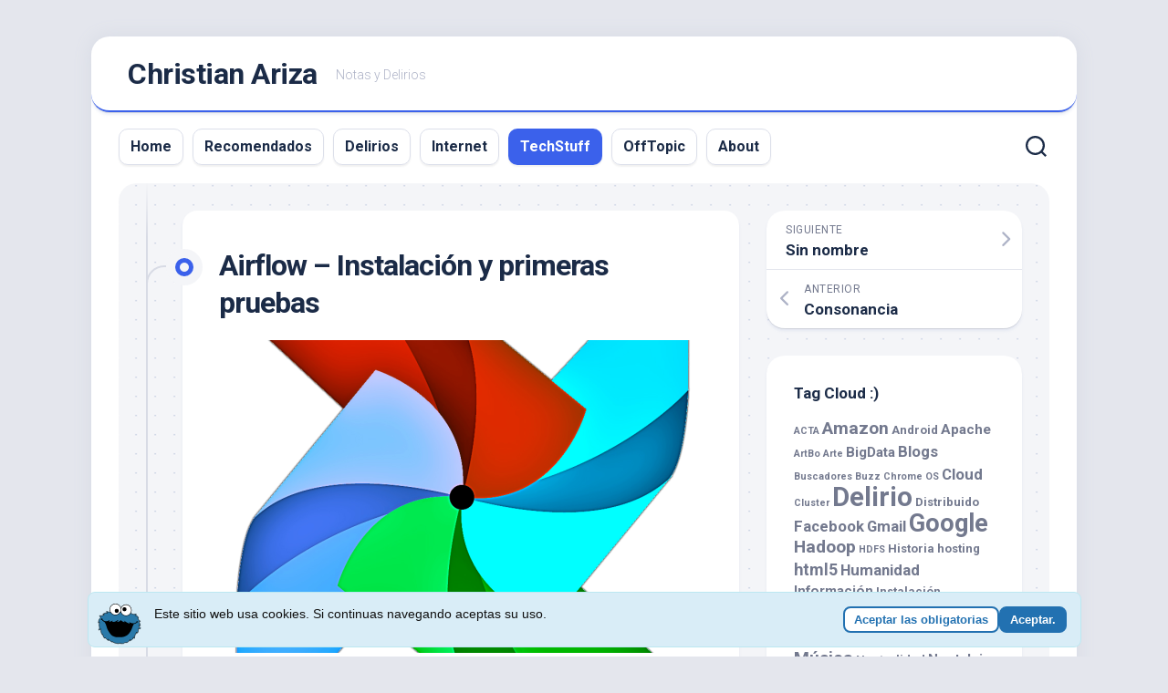

--- FILE ---
content_type: text/html; charset=UTF-8
request_url: https://www.christian-ariza.net/techstuff/airflow-instalacion-y-primeras-pruebas/?task=randompost
body_size: 34243
content:
<!DOCTYPE html> 
<html class="no-js" lang="es-CO">

<head>
	<meta charset="UTF-8">
	<meta name="viewport" content="width=device-width, initial-scale=1.0">
	<link rel="profile" href="https://gmpg.org/xfn/11">
		<link rel="pingback" href="https://www.christian-ariza.net/xmlrpc.php">
		
	<title>Airflow &#8211; Instalación y primeras pruebas &#8211; Christian Ariza</title>
<meta name='robots' content='max-image-preview:large' />
	<style>img:is([sizes="auto" i], [sizes^="auto," i]) { contain-intrinsic-size: 3000px 1500px }</style>
	<script>document.documentElement.className = document.documentElement.className.replace("no-js","js");</script>
<link rel='dns-prefetch' href='//secure.gravatar.com' />
<link rel='dns-prefetch' href='//stats.wp.com' />
<link rel='dns-prefetch' href='//fonts.googleapis.com' />
<link rel='dns-prefetch' href='//v0.wordpress.com' />
<link rel='dns-prefetch' href='//jetpack.wordpress.com' />
<link rel='dns-prefetch' href='//s0.wp.com' />
<link rel='dns-prefetch' href='//public-api.wordpress.com' />
<link rel='dns-prefetch' href='//0.gravatar.com' />
<link rel='dns-prefetch' href='//1.gravatar.com' />
<link rel='dns-prefetch' href='//2.gravatar.com' />
<link rel='preconnect' href='//i0.wp.com' />
<link rel="alternate" type="application/rss+xml" title="Christian Ariza &raquo; Feed" href="https://www.christian-ariza.net/feed/" />
<link rel="alternate" type="application/rss+xml" title="Christian Ariza &raquo; RSS de los comentarios" href="https://www.christian-ariza.net/comments/feed/" />
<link rel="alternate" type="application/rss+xml" title="Christian Ariza &raquo; Airflow &#8211; Instalación y primeras pruebas RSS de los comentarios" href="https://www.christian-ariza.net/techstuff/airflow-instalacion-y-primeras-pruebas/feed/" />
<script type="text/javascript">
/* <![CDATA[ */
window._wpemojiSettings = {"baseUrl":"https:\/\/s.w.org\/images\/core\/emoji\/16.0.1\/72x72\/","ext":".png","svgUrl":"https:\/\/s.w.org\/images\/core\/emoji\/16.0.1\/svg\/","svgExt":".svg","source":{"concatemoji":"https:\/\/www.christian-ariza.net\/wp-includes\/js\/wp-emoji-release.min.js?ver=6.8.3"}};
/*! This file is auto-generated */
!function(s,n){var o,i,e;function c(e){try{var t={supportTests:e,timestamp:(new Date).valueOf()};sessionStorage.setItem(o,JSON.stringify(t))}catch(e){}}function p(e,t,n){e.clearRect(0,0,e.canvas.width,e.canvas.height),e.fillText(t,0,0);var t=new Uint32Array(e.getImageData(0,0,e.canvas.width,e.canvas.height).data),a=(e.clearRect(0,0,e.canvas.width,e.canvas.height),e.fillText(n,0,0),new Uint32Array(e.getImageData(0,0,e.canvas.width,e.canvas.height).data));return t.every(function(e,t){return e===a[t]})}function u(e,t){e.clearRect(0,0,e.canvas.width,e.canvas.height),e.fillText(t,0,0);for(var n=e.getImageData(16,16,1,1),a=0;a<n.data.length;a++)if(0!==n.data[a])return!1;return!0}function f(e,t,n,a){switch(t){case"flag":return n(e,"\ud83c\udff3\ufe0f\u200d\u26a7\ufe0f","\ud83c\udff3\ufe0f\u200b\u26a7\ufe0f")?!1:!n(e,"\ud83c\udde8\ud83c\uddf6","\ud83c\udde8\u200b\ud83c\uddf6")&&!n(e,"\ud83c\udff4\udb40\udc67\udb40\udc62\udb40\udc65\udb40\udc6e\udb40\udc67\udb40\udc7f","\ud83c\udff4\u200b\udb40\udc67\u200b\udb40\udc62\u200b\udb40\udc65\u200b\udb40\udc6e\u200b\udb40\udc67\u200b\udb40\udc7f");case"emoji":return!a(e,"\ud83e\udedf")}return!1}function g(e,t,n,a){var r="undefined"!=typeof WorkerGlobalScope&&self instanceof WorkerGlobalScope?new OffscreenCanvas(300,150):s.createElement("canvas"),o=r.getContext("2d",{willReadFrequently:!0}),i=(o.textBaseline="top",o.font="600 32px Arial",{});return e.forEach(function(e){i[e]=t(o,e,n,a)}),i}function t(e){var t=s.createElement("script");t.src=e,t.defer=!0,s.head.appendChild(t)}"undefined"!=typeof Promise&&(o="wpEmojiSettingsSupports",i=["flag","emoji"],n.supports={everything:!0,everythingExceptFlag:!0},e=new Promise(function(e){s.addEventListener("DOMContentLoaded",e,{once:!0})}),new Promise(function(t){var n=function(){try{var e=JSON.parse(sessionStorage.getItem(o));if("object"==typeof e&&"number"==typeof e.timestamp&&(new Date).valueOf()<e.timestamp+604800&&"object"==typeof e.supportTests)return e.supportTests}catch(e){}return null}();if(!n){if("undefined"!=typeof Worker&&"undefined"!=typeof OffscreenCanvas&&"undefined"!=typeof URL&&URL.createObjectURL&&"undefined"!=typeof Blob)try{var e="postMessage("+g.toString()+"("+[JSON.stringify(i),f.toString(),p.toString(),u.toString()].join(",")+"));",a=new Blob([e],{type:"text/javascript"}),r=new Worker(URL.createObjectURL(a),{name:"wpTestEmojiSupports"});return void(r.onmessage=function(e){c(n=e.data),r.terminate(),t(n)})}catch(e){}c(n=g(i,f,p,u))}t(n)}).then(function(e){for(var t in e)n.supports[t]=e[t],n.supports.everything=n.supports.everything&&n.supports[t],"flag"!==t&&(n.supports.everythingExceptFlag=n.supports.everythingExceptFlag&&n.supports[t]);n.supports.everythingExceptFlag=n.supports.everythingExceptFlag&&!n.supports.flag,n.DOMReady=!1,n.readyCallback=function(){n.DOMReady=!0}}).then(function(){return e}).then(function(){var e;n.supports.everything||(n.readyCallback(),(e=n.source||{}).concatemoji?t(e.concatemoji):e.wpemoji&&e.twemoji&&(t(e.twemoji),t(e.wpemoji)))}))}((window,document),window._wpemojiSettings);
/* ]]> */
</script>
<link rel='stylesheet' id='jetpack_related-posts-css' href='https://www.christian-ariza.net/wp-content/plugins/jetpack/modules/related-posts/related-posts.css?ver=20240116' type='text/css' media='all' />
<style id='wp-emoji-styles-inline-css' type='text/css'>

	img.wp-smiley, img.emoji {
		display: inline !important;
		border: none !important;
		box-shadow: none !important;
		height: 1em !important;
		width: 1em !important;
		margin: 0 0.07em !important;
		vertical-align: -0.1em !important;
		background: none !important;
		padding: 0 !important;
	}
</style>
<link rel='stylesheet' id='wp-block-library-css' href='https://www.christian-ariza.net/wp-includes/css/dist/block-library/style.min.css?ver=6.8.3' type='text/css' media='all' />
<style id='classic-theme-styles-inline-css' type='text/css'>
/*! This file is auto-generated */
.wp-block-button__link{color:#fff;background-color:#32373c;border-radius:9999px;box-shadow:none;text-decoration:none;padding:calc(.667em + 2px) calc(1.333em + 2px);font-size:1.125em}.wp-block-file__button{background:#32373c;color:#fff;text-decoration:none}
</style>
<link rel='stylesheet' id='mediaelement-css' href='https://www.christian-ariza.net/wp-includes/js/mediaelement/mediaelementplayer-legacy.min.css?ver=4.2.17' type='text/css' media='all' />
<link rel='stylesheet' id='wp-mediaelement-css' href='https://www.christian-ariza.net/wp-includes/js/mediaelement/wp-mediaelement.min.css?ver=6.8.3' type='text/css' media='all' />
<style id='jetpack-sharing-buttons-style-inline-css' type='text/css'>
.jetpack-sharing-buttons__services-list{display:flex;flex-direction:row;flex-wrap:wrap;gap:0;list-style-type:none;margin:5px;padding:0}.jetpack-sharing-buttons__services-list.has-small-icon-size{font-size:12px}.jetpack-sharing-buttons__services-list.has-normal-icon-size{font-size:16px}.jetpack-sharing-buttons__services-list.has-large-icon-size{font-size:24px}.jetpack-sharing-buttons__services-list.has-huge-icon-size{font-size:36px}@media print{.jetpack-sharing-buttons__services-list{display:none!important}}.editor-styles-wrapper .wp-block-jetpack-sharing-buttons{gap:0;padding-inline-start:0}ul.jetpack-sharing-buttons__services-list.has-background{padding:1.25em 2.375em}
</style>
<style id='global-styles-inline-css' type='text/css'>
:root{--wp--preset--aspect-ratio--square: 1;--wp--preset--aspect-ratio--4-3: 4/3;--wp--preset--aspect-ratio--3-4: 3/4;--wp--preset--aspect-ratio--3-2: 3/2;--wp--preset--aspect-ratio--2-3: 2/3;--wp--preset--aspect-ratio--16-9: 16/9;--wp--preset--aspect-ratio--9-16: 9/16;--wp--preset--color--black: #000000;--wp--preset--color--cyan-bluish-gray: #abb8c3;--wp--preset--color--white: #ffffff;--wp--preset--color--pale-pink: #f78da7;--wp--preset--color--vivid-red: #cf2e2e;--wp--preset--color--luminous-vivid-orange: #ff6900;--wp--preset--color--luminous-vivid-amber: #fcb900;--wp--preset--color--light-green-cyan: #7bdcb5;--wp--preset--color--vivid-green-cyan: #00d084;--wp--preset--color--pale-cyan-blue: #8ed1fc;--wp--preset--color--vivid-cyan-blue: #0693e3;--wp--preset--color--vivid-purple: #9b51e0;--wp--preset--gradient--vivid-cyan-blue-to-vivid-purple: linear-gradient(135deg,rgba(6,147,227,1) 0%,rgb(155,81,224) 100%);--wp--preset--gradient--light-green-cyan-to-vivid-green-cyan: linear-gradient(135deg,rgb(122,220,180) 0%,rgb(0,208,130) 100%);--wp--preset--gradient--luminous-vivid-amber-to-luminous-vivid-orange: linear-gradient(135deg,rgba(252,185,0,1) 0%,rgba(255,105,0,1) 100%);--wp--preset--gradient--luminous-vivid-orange-to-vivid-red: linear-gradient(135deg,rgba(255,105,0,1) 0%,rgb(207,46,46) 100%);--wp--preset--gradient--very-light-gray-to-cyan-bluish-gray: linear-gradient(135deg,rgb(238,238,238) 0%,rgb(169,184,195) 100%);--wp--preset--gradient--cool-to-warm-spectrum: linear-gradient(135deg,rgb(74,234,220) 0%,rgb(151,120,209) 20%,rgb(207,42,186) 40%,rgb(238,44,130) 60%,rgb(251,105,98) 80%,rgb(254,248,76) 100%);--wp--preset--gradient--blush-light-purple: linear-gradient(135deg,rgb(255,206,236) 0%,rgb(152,150,240) 100%);--wp--preset--gradient--blush-bordeaux: linear-gradient(135deg,rgb(254,205,165) 0%,rgb(254,45,45) 50%,rgb(107,0,62) 100%);--wp--preset--gradient--luminous-dusk: linear-gradient(135deg,rgb(255,203,112) 0%,rgb(199,81,192) 50%,rgb(65,88,208) 100%);--wp--preset--gradient--pale-ocean: linear-gradient(135deg,rgb(255,245,203) 0%,rgb(182,227,212) 50%,rgb(51,167,181) 100%);--wp--preset--gradient--electric-grass: linear-gradient(135deg,rgb(202,248,128) 0%,rgb(113,206,126) 100%);--wp--preset--gradient--midnight: linear-gradient(135deg,rgb(2,3,129) 0%,rgb(40,116,252) 100%);--wp--preset--font-size--small: 13px;--wp--preset--font-size--medium: 20px;--wp--preset--font-size--large: 36px;--wp--preset--font-size--x-large: 42px;--wp--preset--spacing--20: 0.44rem;--wp--preset--spacing--30: 0.67rem;--wp--preset--spacing--40: 1rem;--wp--preset--spacing--50: 1.5rem;--wp--preset--spacing--60: 2.25rem;--wp--preset--spacing--70: 3.38rem;--wp--preset--spacing--80: 5.06rem;--wp--preset--shadow--natural: 6px 6px 9px rgba(0, 0, 0, 0.2);--wp--preset--shadow--deep: 12px 12px 50px rgba(0, 0, 0, 0.4);--wp--preset--shadow--sharp: 6px 6px 0px rgba(0, 0, 0, 0.2);--wp--preset--shadow--outlined: 6px 6px 0px -3px rgba(255, 255, 255, 1), 6px 6px rgba(0, 0, 0, 1);--wp--preset--shadow--crisp: 6px 6px 0px rgba(0, 0, 0, 1);}:where(.is-layout-flex){gap: 0.5em;}:where(.is-layout-grid){gap: 0.5em;}body .is-layout-flex{display: flex;}.is-layout-flex{flex-wrap: wrap;align-items: center;}.is-layout-flex > :is(*, div){margin: 0;}body .is-layout-grid{display: grid;}.is-layout-grid > :is(*, div){margin: 0;}:where(.wp-block-columns.is-layout-flex){gap: 2em;}:where(.wp-block-columns.is-layout-grid){gap: 2em;}:where(.wp-block-post-template.is-layout-flex){gap: 1.25em;}:where(.wp-block-post-template.is-layout-grid){gap: 1.25em;}.has-black-color{color: var(--wp--preset--color--black) !important;}.has-cyan-bluish-gray-color{color: var(--wp--preset--color--cyan-bluish-gray) !important;}.has-white-color{color: var(--wp--preset--color--white) !important;}.has-pale-pink-color{color: var(--wp--preset--color--pale-pink) !important;}.has-vivid-red-color{color: var(--wp--preset--color--vivid-red) !important;}.has-luminous-vivid-orange-color{color: var(--wp--preset--color--luminous-vivid-orange) !important;}.has-luminous-vivid-amber-color{color: var(--wp--preset--color--luminous-vivid-amber) !important;}.has-light-green-cyan-color{color: var(--wp--preset--color--light-green-cyan) !important;}.has-vivid-green-cyan-color{color: var(--wp--preset--color--vivid-green-cyan) !important;}.has-pale-cyan-blue-color{color: var(--wp--preset--color--pale-cyan-blue) !important;}.has-vivid-cyan-blue-color{color: var(--wp--preset--color--vivid-cyan-blue) !important;}.has-vivid-purple-color{color: var(--wp--preset--color--vivid-purple) !important;}.has-black-background-color{background-color: var(--wp--preset--color--black) !important;}.has-cyan-bluish-gray-background-color{background-color: var(--wp--preset--color--cyan-bluish-gray) !important;}.has-white-background-color{background-color: var(--wp--preset--color--white) !important;}.has-pale-pink-background-color{background-color: var(--wp--preset--color--pale-pink) !important;}.has-vivid-red-background-color{background-color: var(--wp--preset--color--vivid-red) !important;}.has-luminous-vivid-orange-background-color{background-color: var(--wp--preset--color--luminous-vivid-orange) !important;}.has-luminous-vivid-amber-background-color{background-color: var(--wp--preset--color--luminous-vivid-amber) !important;}.has-light-green-cyan-background-color{background-color: var(--wp--preset--color--light-green-cyan) !important;}.has-vivid-green-cyan-background-color{background-color: var(--wp--preset--color--vivid-green-cyan) !important;}.has-pale-cyan-blue-background-color{background-color: var(--wp--preset--color--pale-cyan-blue) !important;}.has-vivid-cyan-blue-background-color{background-color: var(--wp--preset--color--vivid-cyan-blue) !important;}.has-vivid-purple-background-color{background-color: var(--wp--preset--color--vivid-purple) !important;}.has-black-border-color{border-color: var(--wp--preset--color--black) !important;}.has-cyan-bluish-gray-border-color{border-color: var(--wp--preset--color--cyan-bluish-gray) !important;}.has-white-border-color{border-color: var(--wp--preset--color--white) !important;}.has-pale-pink-border-color{border-color: var(--wp--preset--color--pale-pink) !important;}.has-vivid-red-border-color{border-color: var(--wp--preset--color--vivid-red) !important;}.has-luminous-vivid-orange-border-color{border-color: var(--wp--preset--color--luminous-vivid-orange) !important;}.has-luminous-vivid-amber-border-color{border-color: var(--wp--preset--color--luminous-vivid-amber) !important;}.has-light-green-cyan-border-color{border-color: var(--wp--preset--color--light-green-cyan) !important;}.has-vivid-green-cyan-border-color{border-color: var(--wp--preset--color--vivid-green-cyan) !important;}.has-pale-cyan-blue-border-color{border-color: var(--wp--preset--color--pale-cyan-blue) !important;}.has-vivid-cyan-blue-border-color{border-color: var(--wp--preset--color--vivid-cyan-blue) !important;}.has-vivid-purple-border-color{border-color: var(--wp--preset--color--vivid-purple) !important;}.has-vivid-cyan-blue-to-vivid-purple-gradient-background{background: var(--wp--preset--gradient--vivid-cyan-blue-to-vivid-purple) !important;}.has-light-green-cyan-to-vivid-green-cyan-gradient-background{background: var(--wp--preset--gradient--light-green-cyan-to-vivid-green-cyan) !important;}.has-luminous-vivid-amber-to-luminous-vivid-orange-gradient-background{background: var(--wp--preset--gradient--luminous-vivid-amber-to-luminous-vivid-orange) !important;}.has-luminous-vivid-orange-to-vivid-red-gradient-background{background: var(--wp--preset--gradient--luminous-vivid-orange-to-vivid-red) !important;}.has-very-light-gray-to-cyan-bluish-gray-gradient-background{background: var(--wp--preset--gradient--very-light-gray-to-cyan-bluish-gray) !important;}.has-cool-to-warm-spectrum-gradient-background{background: var(--wp--preset--gradient--cool-to-warm-spectrum) !important;}.has-blush-light-purple-gradient-background{background: var(--wp--preset--gradient--blush-light-purple) !important;}.has-blush-bordeaux-gradient-background{background: var(--wp--preset--gradient--blush-bordeaux) !important;}.has-luminous-dusk-gradient-background{background: var(--wp--preset--gradient--luminous-dusk) !important;}.has-pale-ocean-gradient-background{background: var(--wp--preset--gradient--pale-ocean) !important;}.has-electric-grass-gradient-background{background: var(--wp--preset--gradient--electric-grass) !important;}.has-midnight-gradient-background{background: var(--wp--preset--gradient--midnight) !important;}.has-small-font-size{font-size: var(--wp--preset--font-size--small) !important;}.has-medium-font-size{font-size: var(--wp--preset--font-size--medium) !important;}.has-large-font-size{font-size: var(--wp--preset--font-size--large) !important;}.has-x-large-font-size{font-size: var(--wp--preset--font-size--x-large) !important;}
:where(.wp-block-post-template.is-layout-flex){gap: 1.25em;}:where(.wp-block-post-template.is-layout-grid){gap: 1.25em;}
:where(.wp-block-columns.is-layout-flex){gap: 2em;}:where(.wp-block-columns.is-layout-grid){gap: 2em;}
:root :where(.wp-block-pullquote){font-size: 1.5em;line-height: 1.6;}
</style>
<link rel='stylesheet' id='blogstream-style-css' href='https://www.christian-ariza.net/wp-content/themes/blogstream/style.css?ver=6.8.3' type='text/css' media='all' />
<style id='blogstream-style-inline-css' type='text/css'>
body { font-family: "Roboto", Arial, sans-serif; }

</style>
<link rel='stylesheet' id='blogstream-responsive-css' href='https://www.christian-ariza.net/wp-content/themes/blogstream/responsive.css?ver=6.8.3' type='text/css' media='all' />
<link rel='stylesheet' id='blogstream-font-awesome-css' href='https://www.christian-ariza.net/wp-content/themes/blogstream/fonts/all.min.css?ver=6.8.3' type='text/css' media='all' />
<link rel='stylesheet' id='roboto-css' href='//fonts.googleapis.com/css?family=Roboto%3A400%2C300italic%2C300%2C400italic%2C700&#038;subset=latin%2Clatin-ext&#038;ver=6.8.3' type='text/css' media='all' />
<link rel='stylesheet' id='tablepress-default-css' href='https://www.christian-ariza.net/wp-content/tablepress-combined.min.css?ver=20' type='text/css' media='all' />
<link rel='stylesheet' id='sharedaddy-css' href='https://www.christian-ariza.net/wp-content/plugins/jetpack/modules/sharedaddy/sharing.css?ver=15.4' type='text/css' media='all' />
<link rel='stylesheet' id='social-logos-css' href='https://www.christian-ariza.net/wp-content/plugins/jetpack/_inc/social-logos/social-logos.min.css?ver=15.4' type='text/css' media='all' />
<script type="text/javascript" id="jetpack_related-posts-js-extra">
/* <![CDATA[ */
var related_posts_js_options = {"post_heading":"h4"};
/* ]]> */
</script>
<script type="text/javascript" src="https://www.christian-ariza.net/wp-content/plugins/jetpack/_inc/build/related-posts/related-posts.min.js?ver=20240116" id="jetpack_related-posts-js"></script>
<script type="text/javascript" src="https://www.christian-ariza.net/wp-includes/js/jquery/jquery.min.js?ver=3.7.1" id="jquery-core-js"></script>
<script type="text/javascript" src="https://www.christian-ariza.net/wp-includes/js/jquery/jquery-migrate.min.js?ver=3.4.1" id="jquery-migrate-js"></script>
<script type="text/javascript" src="https://www.christian-ariza.net/wp-content/themes/blogstream/js/slick.min.js?ver=6.8.3" id="blogstream-slick-js"></script>
<link rel="https://api.w.org/" href="https://www.christian-ariza.net/wp-json/" /><link rel="alternate" title="JSON" type="application/json" href="https://www.christian-ariza.net/wp-json/wp/v2/posts/440" /><link rel="EditURI" type="application/rsd+xml" title="RSD" href="https://www.christian-ariza.net/xmlrpc.php?rsd" />
<meta name="generator" content="WordPress 6.8.3" />
<link rel="canonical" href="https://www.christian-ariza.net/techstuff/airflow-instalacion-y-primeras-pruebas/" />
<link rel='shortlink' href='https://wp.me/p1Zi0A-76' />
<link rel="alternate" title="oEmbed (JSON)" type="application/json+oembed" href="https://www.christian-ariza.net/wp-json/oembed/1.0/embed?url=https%3A%2F%2Fwww.christian-ariza.net%2Ftechstuff%2Fairflow-instalacion-y-primeras-pruebas%2F" />
<link rel="alternate" title="oEmbed (XML)" type="text/xml+oembed" href="https://www.christian-ariza.net/wp-json/oembed/1.0/embed?url=https%3A%2F%2Fwww.christian-ariza.net%2Ftechstuff%2Fairflow-instalacion-y-primeras-pruebas%2F&#038;format=xml" />
	<style>img#wpstats{display:none}</style>
		<meta name="twitter:card" content="summary">
<meta name="twitter:url" content="https://www.christian-ariza.net/techstuff/airflow-instalacion-y-primeras-pruebas/">
<meta name="twitter:title" content="Airflow &#8211; Instalación y primeras pruebas">
<meta name="twitter:description" content="Airflow es una plataforma para la definición, ejecución y monitoreo de flujos de trabajo (Workflows) creada por AirBnB, liberada bajo licencia Apache, y que desde hace unos años es un proyecto en incubación de Apache Software Foundation. Como parte de la evolución de CDCol, evaluamos alternativas para la definición de workflows dinámicos. Después de evaluar alternativas entre las que se encontraban Luigi, Pinball y un desarrollo propio basado en Celery, la interfaz gráfica, la integración con Celery -que">
<meta name="twitter:image" content="https://i0.wp.com/www.christian-ariza.net/wp-content/uploads/2018/06/pin_large.png?fit=1080%2C1080&amp;ssl=1">
<meta name="twitter:image:width" content="1080">
<meta name="twitter:image:height" content="1080">

<!-- Jetpack Open Graph Tags -->
<meta property="og:type" content="article" />
<meta property="og:title" content="Airflow &#8211; Instalación y primeras pruebas" />
<meta property="og:url" content="https://www.christian-ariza.net/techstuff/airflow-instalacion-y-primeras-pruebas/" />
<meta property="og:description" content="Airflow es una plataforma para la definición, ejecución y monitoreo de flujos de trabajo (Workflows) creada por AirBnB, liberada bajo licencia Apache, y que desde hace unos años es un proyecto en i…" />
<meta property="article:published_time" content="2018-06-24T02:48:57+00:00" />
<meta property="article:modified_time" content="2018-06-24T02:48:57+00:00" />
<meta property="og:site_name" content="Christian Ariza" />
<meta property="og:image" content="https://i0.wp.com/www.christian-ariza.net/wp-content/uploads/2018/06/pin_large.png?fit=1080%2C1080&#038;ssl=1" />
<meta property="og:image:width" content="1080" />
<meta property="og:image:height" content="1080" />
<meta property="og:image:alt" content="" />
<meta property="og:locale" content="es_LA" />

<!-- End Jetpack Open Graph Tags -->
<style id="kirki-inline-styles"></style><script async src="https://pagead2.googlesyndication.com/pagead/js/adsbygoogle.js?client=ca-pub-7408932237211312"
     crossorigin="anonymous"></script></head>

<body class="wp-singular post-template-default single single-post postid-440 single-format-standard wp-theme-blogstream col-2cl full-width logged-out">


<a class="skip-link screen-reader-text" href="#page">Saltar al contenido</a>

<div id="wrapper">

	<div id="header-sticky">
		<header id="header" class="hide-on-scroll-down nav-menu-dropdown-left">

			<div class="pad group">

				<p class="site-title"><a href="https://www.christian-ariza.net/" rel="home">Christian Ariza</a></p>
									<p class="site-description">Notas y Delirios</p>
								
																	
			</div>
			
		</header><!--/#header-->
	</div><!--/#header-sticky-->

	<div id="header-bottom" class="group">
	
					<div id="wrap-nav-header" class="wrap-nav">
						<nav id="nav-header-nav" class="main-navigation nav-menu">
			<button class="menu-toggle" aria-controls="primary-menu" aria-expanded="false">
				<span class="screen-reader-text">Ampliar el menú</span><div class="menu-toggle-icon"><span></span><span></span><span></span></div>			</button>
			<div class="menu-categoriashome-container"><ul id="nav-header" class="menu"><li id="menu-item-144" class="menu-item menu-item-type-custom menu-item-object-custom menu-item-home menu-item-144"><span class="menu-item-wrapper"><a href="http://www.christian-ariza.net/">Home</a></span></li>
<li id="menu-item-118" class="menu-item menu-item-type-taxonomy menu-item-object-category menu-item-118"><span class="menu-item-wrapper"><a href="https://www.christian-ariza.net/category/recomendados/">Recomendados</a></span></li>
<li id="menu-item-119" class="menu-item menu-item-type-taxonomy menu-item-object-category menu-item-119"><span class="menu-item-wrapper"><a href="https://www.christian-ariza.net/category/delirios/">Delirios</a></span></li>
<li id="menu-item-120" class="menu-item menu-item-type-taxonomy menu-item-object-category menu-item-120"><span class="menu-item-wrapper"><a href="https://www.christian-ariza.net/category/internet/">Internet</a></span></li>
<li id="menu-item-121" class="menu-item menu-item-type-taxonomy menu-item-object-category current-post-ancestor current-menu-parent current-post-parent menu-item-121"><span class="menu-item-wrapper"><a href="https://www.christian-ariza.net/category/techstuff/"><span class="screen-reader-text">Padre de la página actual </span>TechStuff</a></span></li>
<li id="menu-item-122" class="menu-item menu-item-type-taxonomy menu-item-object-category menu-item-122"><span class="menu-item-wrapper"><a href="https://www.christian-ariza.net/category/offtopic/">OffTopic</a></span></li>
<li id="menu-item-124" class="menu-item menu-item-type-post_type menu-item-object-page menu-item-124"><span class="menu-item-wrapper"><a rel="author" href="https://www.christian-ariza.net/about/" title="Christian-Ariza.net">About</a></span></li>
</ul></div>		</nav>
					</div>
				
				
					<div class="search-trap-focus">
				<button class="toggle-search" data-target=".search-trap-focus">
					<svg class="svg-icon" id="svg-search" aria-hidden="true" role="img" focusable="false" xmlns="http://www.w3.org/2000/svg" width="23" height="23" viewBox="0 0 23 23"><path d="M38.710696,48.0601792 L43,52.3494831 L41.3494831,54 L37.0601792,49.710696 C35.2632422,51.1481185 32.9839107,52.0076499 30.5038249,52.0076499 C24.7027226,52.0076499 20,47.3049272 20,41.5038249 C20,35.7027226 24.7027226,31 30.5038249,31 C36.3049272,31 41.0076499,35.7027226 41.0076499,41.5038249 C41.0076499,43.9839107 40.1481185,46.2632422 38.710696,48.0601792 Z M36.3875844,47.1716785 C37.8030221,45.7026647 38.6734666,43.7048964 38.6734666,41.5038249 C38.6734666,36.9918565 35.0157934,33.3341833 30.5038249,33.3341833 C25.9918565,33.3341833 22.3341833,36.9918565 22.3341833,41.5038249 C22.3341833,46.0157934 25.9918565,49.6734666 30.5038249,49.6734666 C32.7048964,49.6734666 34.7026647,48.8030221 36.1716785,47.3875844 C36.2023931,47.347638 36.2360451,47.3092237 36.2726343,47.2726343 C36.3092237,47.2360451 36.347638,47.2023931 36.3875844,47.1716785 Z" transform="translate(-20 -31)"></path></svg>
					<svg class="svg-icon" id="svg-close" aria-hidden="true" role="img" focusable="false" xmlns="http://www.w3.org/2000/svg" width="23" height="23" viewBox="0 0 16 16"><polygon fill="" fill-rule="evenodd" points="6.852 7.649 .399 1.195 1.445 .149 7.899 6.602 14.352 .149 15.399 1.195 8.945 7.649 15.399 14.102 14.352 15.149 7.899 8.695 1.445 15.149 .399 14.102"></polygon></svg>
				</button>
				<div class="search-expand">
					<div class="search-expand-inner">
						<form method="get" class="searchform themeform" action="https://www.christian-ariza.net/">
	<div>
		<input type="text" class="search" name="s" onblur="if(this.value=='')this.value='Para buscar, escriba y pulse enter';" onfocus="if(this.value=='Para buscar, escriba y pulse enter')this.value='';" value="Para buscar, escriba y pulse enter" />
	</div>
</form>					</div>
				</div>
			</div>
				
	</div><!--/#header-bottom-->

	<div id="wrapper-inner">

				
		<div class="container" id="page">
			<div class="container-inner">			
				<div class="main">
					<div class="main-inner group">

<div class="content">
	
	<div class="entry-wrap">
	
			<article id="post-440" class="wrap-entry-line post-440 post type-post status-publish format-standard has-post-thumbnail hentry category-techstuff tag-airflow tag-apache tag-python tag-workflow">	
			
			<div class="entry-line">
				<div class="entry-line-inner">
					<div class="entry-line-bullet">
						<div class="entry-line-bullet-inner"></div>
					</div>
				</div>
			</div>
			
			<div class="post-wrapper entry-line-entry group">
				<header class="entry-header group">
					<h1 class="entry-title">Airflow &#8211; Instalación y primeras pruebas</h1>
				</header>
				<div class="entry-media">
																		<img width="610" height="343" src="https://i0.wp.com/www.christian-ariza.net/wp-content/uploads/2018/06/pin_large.png?resize=610%2C343&amp;ssl=1" class="attachment-blogstream-large size-blogstream-large wp-post-image" alt="" decoding="async" fetchpriority="high" data-attachment-id="441" data-permalink="https://www.christian-ariza.net/techstuff/airflow-instalacion-y-primeras-pruebas/attachment/pin_large/" data-orig-file="https://i0.wp.com/www.christian-ariza.net/wp-content/uploads/2018/06/pin_large.png?fit=1080%2C1080&amp;ssl=1" data-orig-size="1080,1080" data-comments-opened="1" data-image-meta="{&quot;aperture&quot;:&quot;0&quot;,&quot;credit&quot;:&quot;&quot;,&quot;camera&quot;:&quot;&quot;,&quot;caption&quot;:&quot;&quot;,&quot;created_timestamp&quot;:&quot;0&quot;,&quot;copyright&quot;:&quot;&quot;,&quot;focal_length&quot;:&quot;0&quot;,&quot;iso&quot;:&quot;0&quot;,&quot;shutter_speed&quot;:&quot;0&quot;,&quot;title&quot;:&quot;&quot;,&quot;orientation&quot;:&quot;0&quot;}" data-image-title="Airflow logo" data-image-description="" data-image-caption="" data-medium-file="https://i0.wp.com/www.christian-ariza.net/wp-content/uploads/2018/06/pin_large.png?fit=300%2C300&amp;ssl=1" data-large-file="https://i0.wp.com/www.christian-ariza.net/wp-content/uploads/2018/06/pin_large.png?fit=740%2C740&amp;ssl=1" />															</div>
				<div class="entry-content">
					<div class="entry themeform">	
						<p><a href="http://airflow.apache.org/">Airflow </a>es una plataforma para la definición, ejecución y monitoreo de flujos de trabajo (Workflows) creada por <a href="https://medium.com/airbnb-engineering/airflow-a-workflow-management-platform-46318b977fd8">AirBnB</a>, liberada bajo licencia Apache, y que desde hace unos años es un <a href="http://incubator.apache.org/projects/airflow.html">proyecto en incubación de Apache Software Foundation</a>.</p>
<p>Como parte de la evolución de <a href="https://doi.org/10.1007/978-3-319-66562-7_7">CDCol</a>, evaluamos alternativas para la definición de workflows dinámicos. Después de evaluar alternativas entre las que se encontraban <a href="https://github.com/spotify/luigi">Luigi</a>, <a href="https://github.com/pinterest/pinball">Pinball</a> y un desarrollo propio basado en <a href="http://www.celeryproject.org/">Celery,</a> la interfaz gráfica, la integración con Celery -que hace parte de la arquitectura actual CDCol-, y características como <a href="https://airflow.apache.org/concepts.html#xcoms">XCom</a>, inclinaron la balanza a favor de Airflow.</p>
<p>Airflow tiene, conceptualmente, cuatro componentes: Un servidor web, un <em>scheduler</em>, ejecutores (con sus <em>workers</em>) y la base de datos.</p>
<p>Este artículo describirá la instalación de Airflow con Celery y las primeras pruebas, incluyendo la definición de <a href="http://worflow-def">workflows</a> (<abbr title="Grafos Acíclicos dirigidos">DAGs)</abbr> y <a href="#plugin-def">plugins</a>.</p>
<h1>Instalación</h1>
<h3>Entorno</h3>
<ul>
<li>Máquina virtual con Ubuntu Server 18.04</li>
<li>Anaconda 3.4</li>
</ul>
<h3>Instalación Standalone</h3>
<p>La instalación de airflow por defecto, usando el ejecutor local y la base de datos sqlite (que no es recomendable en entornos de producción), usando Anaconda, se reduce a:</p>
<pre class="brush: bash; title: ; notranslate" title="">
export AIRFLOW_HOME=&quot;$HOME/airflow&quot;
echo 'export AIRFLOW_HOME=&quot;$HOME/airflow&quot;' &gt;&gt;$HOME/.bashrc
conda install -y -c conda-forge airflow
airflow initdb
</pre>
<p>La primera vez que se ejecuta, <code>initdb</code> crea el archivo de configuración <code>$AIRFLOW_HOME/airflow.cfg</code> con los valores por defecto y una base de datos sqllite con los valores por omisión. En este punto se puede ejecutar <code>airflow webserver -p 8080</code> para verlo en acción en <em>http://&lt;dirección ip de la máquina&gt;:8080</em>.</p>
<p><img data-recalc-dims="1" decoding="async" data-attachment-id="442" data-permalink="https://www.christian-ariza.net/techstuff/airflow-instalacion-y-primeras-pruebas/attachment/airflow0/" data-orig-file="https://i0.wp.com/www.christian-ariza.net/wp-content/uploads/2018/06/airflow0.png?fit=1873%2C871&amp;ssl=1" data-orig-size="1873,871" data-comments-opened="1" data-image-meta="{&quot;aperture&quot;:&quot;0&quot;,&quot;credit&quot;:&quot;&quot;,&quot;camera&quot;:&quot;&quot;,&quot;caption&quot;:&quot;&quot;,&quot;created_timestamp&quot;:&quot;0&quot;,&quot;copyright&quot;:&quot;&quot;,&quot;focal_length&quot;:&quot;0&quot;,&quot;iso&quot;:&quot;0&quot;,&quot;shutter_speed&quot;:&quot;0&quot;,&quot;title&quot;:&quot;&quot;,&quot;orientation&quot;:&quot;0&quot;}" data-image-title="airflow0" data-image-description="" data-image-caption="" data-medium-file="https://i0.wp.com/www.christian-ariza.net/wp-content/uploads/2018/06/airflow0.png?fit=300%2C140&amp;ssl=1" data-large-file="https://i0.wp.com/www.christian-ariza.net/wp-content/uploads/2018/06/airflow0.png?fit=740%2C344&amp;ssl=1" class="size-large wp-image-442 aligncenter" src="https://i0.wp.com/www.christian-ariza.net/wp-content/uploads/2018/06/airflow0.png?resize=740%2C344&#038;ssl=1" alt="" width="740" height="344" srcset="https://i0.wp.com/www.christian-ariza.net/wp-content/uploads/2018/06/airflow0.png?resize=1024%2C476&amp;ssl=1 1024w, https://i0.wp.com/www.christian-ariza.net/wp-content/uploads/2018/06/airflow0.png?resize=300%2C140&amp;ssl=1 300w, https://i0.wp.com/www.christian-ariza.net/wp-content/uploads/2018/06/airflow0.png?resize=768%2C357&amp;ssl=1 768w, https://i0.wp.com/www.christian-ariza.net/wp-content/uploads/2018/06/airflow0.png?w=1873&amp;ssl=1 1873w, https://i0.wp.com/www.christian-ariza.net/wp-content/uploads/2018/06/airflow0.png?w=1480&amp;ssl=1 1480w" sizes="(max-width: 740px) 100vw, 740px" /></p>
<p>Es una instalación funcional, en una sola máquina, sin embargo no se acerca a lo que queremos en un entorno de producción. Lo primero que vamos a hacer es cambiar el motor de base de datos que se utilizará para almacenar los metadatos. Para esto vamos a crear una nueva base de datos en postgresql y un usuario que pueda acceder de manera remota.</p>
<p>Después de matar el servidor web de airflow, instalamos las nuevas dependencias y creamos tanto la base de datos como el usuario (se puede ser mucho más creativo en los nombres 😛 ):</p>
<pre class="brush: bash; title: ; notranslate" title="">
sudo apt install -y  postgresql postgresql-client postgresql-contrib
conda install -y psycopg2

sudo -u postgres createdb airflow
sudo -u postgres createuser airflow
sudo -u postgres psql airflow -c &quot;alter user airflow with encrypted password 'la contraseña'&quot;
sudo -u postgres psql airflow -c &quot;grant all privileges on database airflow to airflow;&quot;

#Configurar postgresql para que admita conexiones remotas
_HBA=`sudo -u postgres psql -t -P format=unaligned -c 'show hba_file'`
_CONFIG=`sudo -u postgres psql -t -P format=unaligned -c 'show config_file'`
mkdir -p $HOME/pg_backup
sudo cp &quot;$_HBA&quot; $HOME/pg_backup
cp &quot;$_CONFIG&quot; $HOME/pg_backup

sudo su -c &quot;echo 'host all all 0.0.0.0/0 md5' &gt;&gt;$_HBA&quot;
sudo sed -i &quot;s/#listen_addresses = 'localhost'/listen_addresses = '*'/&quot; $_CONFIG

#Disclaimer: Escuchar desde todas las interfaces
#y permitir conexiones desde todas las direcciones
#no es una buena política

sudo systemctl restart postgresql.service

</pre>
<p>Una vez tenemos la base de datos creada, con los permisos adecuados, modificamos el archivo de configuración de airflow (<code>$AIRFLOW_HOME/airflow.cfg</code>) para que la utilice, modificando la propiedad <code>sql_alchemy_conn</code>. La cadena de conexión en este caso quedaría:</p>
<pre class="brush: bash; title: ; notranslate" title="">
sql_alchemy_conn = postgresql+psycopg2://airflow:la contraseña@10.0.2.15:5432/airflow

</pre>
<p>En este mismo archivo, también es necesario cambiar el ejecutor, de SequentialExecutor a LocalExecutor</p>
<pre class="brush: bash; title: ; notranslate" title="">

executor = LocalExecutor

</pre>
<p>Luego volvemos a ejecutar <code>airflow initdb</code>, para inicializar la base de datos. Si todo ha salido bien, la salida será similar a la imagen.</p>
<p><img data-recalc-dims="1" decoding="async" data-attachment-id="446" data-permalink="https://www.christian-ariza.net/techstuff/airflow-instalacion-y-primeras-pruebas/attachment/airflow_initdb-2/" data-orig-file="https://i0.wp.com/www.christian-ariza.net/wp-content/uploads/2018/06/airflow_initdb-1.png?fit=1301%2C871&amp;ssl=1" data-orig-size="1301,871" data-comments-opened="1" data-image-meta="{&quot;aperture&quot;:&quot;0&quot;,&quot;credit&quot;:&quot;&quot;,&quot;camera&quot;:&quot;&quot;,&quot;caption&quot;:&quot;&quot;,&quot;created_timestamp&quot;:&quot;0&quot;,&quot;copyright&quot;:&quot;&quot;,&quot;focal_length&quot;:&quot;0&quot;,&quot;iso&quot;:&quot;0&quot;,&quot;shutter_speed&quot;:&quot;0&quot;,&quot;title&quot;:&quot;&quot;,&quot;orientation&quot;:&quot;0&quot;}" data-image-title="airflow_initdb" data-image-description="" data-image-caption="" data-medium-file="https://i0.wp.com/www.christian-ariza.net/wp-content/uploads/2018/06/airflow_initdb-1.png?fit=300%2C201&amp;ssl=1" data-large-file="https://i0.wp.com/www.christian-ariza.net/wp-content/uploads/2018/06/airflow_initdb-1.png?fit=740%2C496&amp;ssl=1" class="size-large wp-image-446 aligncenter" src="https://i0.wp.com/www.christian-ariza.net/wp-content/uploads/2018/06/airflow_initdb-1.png?resize=740%2C496&#038;ssl=1" alt="" width="740" height="496" srcset="https://i0.wp.com/www.christian-ariza.net/wp-content/uploads/2018/06/airflow_initdb-1.png?resize=1024%2C686&amp;ssl=1 1024w, https://i0.wp.com/www.christian-ariza.net/wp-content/uploads/2018/06/airflow_initdb-1.png?resize=300%2C201&amp;ssl=1 300w, https://i0.wp.com/www.christian-ariza.net/wp-content/uploads/2018/06/airflow_initdb-1.png?resize=768%2C514&amp;ssl=1 768w, https://i0.wp.com/www.christian-ariza.net/wp-content/uploads/2018/06/airflow_initdb-1.png?w=1301&amp;ssl=1 1301w" sizes="(max-width: 740px) 100vw, 740px" /></p>
<p>Debemos asegurarnos de que exista la carpeta <code>dags</code> dentro del home de airflow.</p>
<pre class="brush: bash; title: ; notranslate" title="">
mkdir -p &quot;$AIRFLOW_HOME/dags&quot;

</pre>
<p>Por alguna razón el scheduler falla (al menos en la versión 1.9) si en la carpeta dags no hay por lo menos un DAG válido, así que, mientras creamos nuestros workflows, podemos crear un DAG dummy (dummy.py):</p>
<pre class="brush: python; title: ; notranslate" title="">
import airflow
from airflow.models import DAG
from airflow.operators.dummy_operator import DummyOperator

from datetime import timedelta

args = {
'owner': 'airflow',
'start_date': airflow.utils.dates.days_ago(2)
}

dag = DAG(
dag_id='example_dummy', default_args=args,
schedule_interval=None,
dagrun_timeout=timedelta(minutes=1))

run_this_last = DummyOperator(task_id='DOES_NOTHING', dag=dag)
</pre>
<p>Luego podemos iniciar el scheduler y el servidor web (la opción -D hace que se ejecuten como demonios):</p>
<pre class="brush: bash; title: ; notranslate" title="">
airflow scheduler -D
airflow webserver -p 8080

</pre>
<p>Podemos, por ejemplo, ejecutar uno de los DAGs. Es importante fijarnos que no esté pausado (debe estar en <strong>On</strong>), de otra forma no se ejecutará.</p>
<p><img data-recalc-dims="1" loading="lazy" decoding="async" data-attachment-id="447" data-permalink="https://www.christian-ariza.net/techstuff/airflow-instalacion-y-primeras-pruebas/attachment/airflow_trigger_dag/" data-orig-file="https://i0.wp.com/www.christian-ariza.net/wp-content/uploads/2018/06/airflow_trigger_dag.png?fit=1875%2C66&amp;ssl=1" data-orig-size="1875,66" data-comments-opened="1" data-image-meta="{&quot;aperture&quot;:&quot;0&quot;,&quot;credit&quot;:&quot;&quot;,&quot;camera&quot;:&quot;&quot;,&quot;caption&quot;:&quot;&quot;,&quot;created_timestamp&quot;:&quot;0&quot;,&quot;copyright&quot;:&quot;&quot;,&quot;focal_length&quot;:&quot;0&quot;,&quot;iso&quot;:&quot;0&quot;,&quot;shutter_speed&quot;:&quot;0&quot;,&quot;title&quot;:&quot;&quot;,&quot;orientation&quot;:&quot;0&quot;}" data-image-title="airflow_trigger_dag" data-image-description="" data-image-caption="" data-medium-file="https://i0.wp.com/www.christian-ariza.net/wp-content/uploads/2018/06/airflow_trigger_dag.png?fit=300%2C11&amp;ssl=1" data-large-file="https://i0.wp.com/www.christian-ariza.net/wp-content/uploads/2018/06/airflow_trigger_dag.png?fit=740%2C26&amp;ssl=1" class="alignnone size-large wp-image-447" src="https://i0.wp.com/www.christian-ariza.net/wp-content/uploads/2018/06/airflow_trigger_dag.png?resize=740%2C26&#038;ssl=1" alt="" width="740" height="26" srcset="https://i0.wp.com/www.christian-ariza.net/wp-content/uploads/2018/06/airflow_trigger_dag.png?resize=1024%2C36&amp;ssl=1 1024w, https://i0.wp.com/www.christian-ariza.net/wp-content/uploads/2018/06/airflow_trigger_dag.png?resize=300%2C11&amp;ssl=1 300w, https://i0.wp.com/www.christian-ariza.net/wp-content/uploads/2018/06/airflow_trigger_dag.png?resize=768%2C27&amp;ssl=1 768w, https://i0.wp.com/www.christian-ariza.net/wp-content/uploads/2018/06/airflow_trigger_dag.png?w=1875&amp;ssl=1 1875w, https://i0.wp.com/www.christian-ariza.net/wp-content/uploads/2018/06/airflow_trigger_dag.png?w=1480&amp;ssl=1 1480w" sizes="auto, (max-width: 740px) 100vw, 740px" /></p>
<p>Podemos ver el estado (si está corriendo, terminó correctamente o falló):</p>
<p><img data-recalc-dims="1" loading="lazy" decoding="async" data-attachment-id="449" data-permalink="https://www.christian-ariza.net/techstuff/airflow-instalacion-y-primeras-pruebas/attachment/airflow_trigger_dag_state/" data-orig-file="https://i0.wp.com/www.christian-ariza.net/wp-content/uploads/2018/06/airflow_trigger_dag_state.png?fit=1880%2C52&amp;ssl=1" data-orig-size="1880,52" data-comments-opened="1" data-image-meta="{&quot;aperture&quot;:&quot;0&quot;,&quot;credit&quot;:&quot;&quot;,&quot;camera&quot;:&quot;&quot;,&quot;caption&quot;:&quot;&quot;,&quot;created_timestamp&quot;:&quot;0&quot;,&quot;copyright&quot;:&quot;&quot;,&quot;focal_length&quot;:&quot;0&quot;,&quot;iso&quot;:&quot;0&quot;,&quot;shutter_speed&quot;:&quot;0&quot;,&quot;title&quot;:&quot;&quot;,&quot;orientation&quot;:&quot;0&quot;}" data-image-title="airflow_trigger_dag_state" data-image-description="" data-image-caption="" data-medium-file="https://i0.wp.com/www.christian-ariza.net/wp-content/uploads/2018/06/airflow_trigger_dag_state.png?fit=300%2C8&amp;ssl=1" data-large-file="https://i0.wp.com/www.christian-ariza.net/wp-content/uploads/2018/06/airflow_trigger_dag_state.png?fit=740%2C20&amp;ssl=1" class="alignnone size-large wp-image-449" src="https://i0.wp.com/www.christian-ariza.net/wp-content/uploads/2018/06/airflow_trigger_dag_state.png?resize=740%2C20&#038;ssl=1" alt="" width="740" height="20" srcset="https://i0.wp.com/www.christian-ariza.net/wp-content/uploads/2018/06/airflow_trigger_dag_state.png?resize=1024%2C28&amp;ssl=1 1024w, https://i0.wp.com/www.christian-ariza.net/wp-content/uploads/2018/06/airflow_trigger_dag_state.png?resize=300%2C8&amp;ssl=1 300w, https://i0.wp.com/www.christian-ariza.net/wp-content/uploads/2018/06/airflow_trigger_dag_state.png?resize=768%2C21&amp;ssl=1 768w, https://i0.wp.com/www.christian-ariza.net/wp-content/uploads/2018/06/airflow_trigger_dag_state.png?w=1880&amp;ssl=1 1880w, https://i0.wp.com/www.christian-ariza.net/wp-content/uploads/2018/06/airflow_trigger_dag_state.png?w=1480&amp;ssl=1 1480w" sizes="auto, (max-width: 740px) 100vw, 740px" /></p>
<p>y el detalle de cada ejecución:</p>
<p><img data-recalc-dims="1" loading="lazy" decoding="async" data-attachment-id="450" data-permalink="https://www.christian-ariza.net/techstuff/airflow-instalacion-y-primeras-pruebas/attachment/airflow_trigger_dag_state2/" data-orig-file="https://i0.wp.com/www.christian-ariza.net/wp-content/uploads/2018/06/airflow_trigger_dag_state2.png?fit=1887%2C490&amp;ssl=1" data-orig-size="1887,490" data-comments-opened="1" data-image-meta="{&quot;aperture&quot;:&quot;0&quot;,&quot;credit&quot;:&quot;&quot;,&quot;camera&quot;:&quot;&quot;,&quot;caption&quot;:&quot;&quot;,&quot;created_timestamp&quot;:&quot;0&quot;,&quot;copyright&quot;:&quot;&quot;,&quot;focal_length&quot;:&quot;0&quot;,&quot;iso&quot;:&quot;0&quot;,&quot;shutter_speed&quot;:&quot;0&quot;,&quot;title&quot;:&quot;&quot;,&quot;orientation&quot;:&quot;0&quot;}" data-image-title="airflow_trigger_dag_state2" data-image-description="" data-image-caption="" data-medium-file="https://i0.wp.com/www.christian-ariza.net/wp-content/uploads/2018/06/airflow_trigger_dag_state2.png?fit=300%2C78&amp;ssl=1" data-large-file="https://i0.wp.com/www.christian-ariza.net/wp-content/uploads/2018/06/airflow_trigger_dag_state2.png?fit=740%2C192&amp;ssl=1" class="alignnone size-large wp-image-450" src="https://i0.wp.com/www.christian-ariza.net/wp-content/uploads/2018/06/airflow_trigger_dag_state2.png?resize=740%2C192&#038;ssl=1" alt="" width="740" height="192" srcset="https://i0.wp.com/www.christian-ariza.net/wp-content/uploads/2018/06/airflow_trigger_dag_state2.png?resize=1024%2C266&amp;ssl=1 1024w, https://i0.wp.com/www.christian-ariza.net/wp-content/uploads/2018/06/airflow_trigger_dag_state2.png?resize=300%2C78&amp;ssl=1 300w, https://i0.wp.com/www.christian-ariza.net/wp-content/uploads/2018/06/airflow_trigger_dag_state2.png?resize=768%2C199&amp;ssl=1 768w, https://i0.wp.com/www.christian-ariza.net/wp-content/uploads/2018/06/airflow_trigger_dag_state2.png?w=1887&amp;ssl=1 1887w, https://i0.wp.com/www.christian-ariza.net/wp-content/uploads/2018/06/airflow_trigger_dag_state2.png?w=1480&amp;ssl=1 1480w" sizes="auto, (max-width: 740px) 100vw, 740px" /></p>
<p>Esta instalación standalone es útil para desarrollo y un poco más cercana a lo que tendremos en producción que la instalación por defecto.<br />
NOTA: Si esto es lo que necesitas, publiqué en GIST <a href="https://gist.github.com/cronosnull/f79927d5928c3569f2591e528033fd04">un script que genera este ambiente</a>:</p>
<style>.gist table { margin-bottom: 0; }</style>
<div style="tab-size: 8" id="gist90284901" class="gist">
<div class="gist-file" translate="no" data-color-mode="light" data-light-theme="light">
<div class="gist-data">
<div class="js-gist-file-update-container js-task-list-container">
<div id="file-airflowpostgresqlinstall-sh" class="file my-2">
<div itemprop="text"
      class="Box-body p-0 blob-wrapper data type-shell  "
      style="overflow: auto" tabindex="0" role="region"
      aria-label="airflowPostgresqlInstall.sh content, created by cronosnull on 01:42AM on June 21, 2018."
    ></p>
<div class="js-check-hidden-unicode js-blob-code-container blob-code-content">
<p>  <template class="js-file-alert-template"></p>
<div data-view-component="true" class="flash flash-warn flash-full d-flex flex-items-center">
  <svg aria-hidden="true" height="16" viewBox="0 0 16 16" version="1.1" width="16" data-view-component="true" class="octicon octicon-alert">
    <path d="M6.457 1.047c.659-1.234 2.427-1.234 3.086 0l6.082 11.378A1.75 1.75 0 0 1 14.082 15H1.918a1.75 1.75 0 0 1-1.543-2.575Zm1.763.707a.25.25 0 0 0-.44 0L1.698 13.132a.25.25 0 0 0 .22.368h12.164a.25.25 0 0 0 .22-.368Zm.53 3.996v2.5a.75.75 0 0 1-1.5 0v-2.5a.75.75 0 0 1 1.5 0ZM9 11a1 1 0 1 1-2 0 1 1 0 0 1 2 0Z"></path>
</svg><br />
    <span><br />
      This file contains hidden or bidirectional Unicode text that may be interpreted or compiled differently than what appears below. To review, open the file in an editor that reveals hidden Unicode characters.<br />
      <a class="Link--inTextBlock" href="https://github.co/hiddenchars" target="_blank">Learn more about bidirectional Unicode characters</a><br />
    </span></p>
<div data-view-component="true" class="flash-action">        <a href="{{ revealButtonHref }}" data-view-component="true" class="btn-sm btn">    Show hidden characters<br />
</a>
</div>
</div>
<p></template><br />
<template class="js-line-alert-template"><br />
  <span aria-label="This line has hidden Unicode characters" data-view-component="true" class="line-alert tooltipped tooltipped-e"><br />
    <svg aria-hidden="true" height="16" viewBox="0 0 16 16" version="1.1" width="16" data-view-component="true" class="octicon octicon-alert">
    <path d="M6.457 1.047c.659-1.234 2.427-1.234 3.086 0l6.082 11.378A1.75 1.75 0 0 1 14.082 15H1.918a1.75 1.75 0 0 1-1.543-2.575Zm1.763.707a.25.25 0 0 0-.44 0L1.698 13.132a.25.25 0 0 0 .22.368h12.164a.25.25 0 0 0 .22-.368Zm.53 3.996v2.5a.75.75 0 0 1-1.5 0v-2.5a.75.75 0 0 1 1.5 0ZM9 11a1 1 0 1 1-2 0 1 1 0 0 1 2 0Z"></path>
</svg><br />
</span></template></p>
<table data-hpc class="highlight tab-size js-file-line-container" data-tab-size="4" data-paste-markdown-skip data-tagsearch-path="airflowPostgresqlInstall.sh">
<tr>
<td id="file-airflowpostgresqlinstall-sh-L1" class="blob-num js-line-number js-blob-rnum" data-line-number="1"></td>
<td id="file-airflowpostgresqlinstall-sh-LC1" class="blob-code blob-code-inner js-file-line">#!/bin/bash</td>
</tr>
<tr>
<td id="file-airflowpostgresqlinstall-sh-L2" class="blob-num js-line-number js-blob-rnum" data-line-number="2"></td>
<td id="file-airflowpostgresqlinstall-sh-LC2" class="blob-code blob-code-inner js-file-line">USUARIO_SO=&quot;$(whoami)&quot;</td>
</tr>
<tr>
<td id="file-airflowpostgresqlinstall-sh-L3" class="blob-num js-line-number js-blob-rnum" data-line-number="3"></td>
<td id="file-airflowpostgresqlinstall-sh-LC3" class="blob-code blob-code-inner js-file-line">ANACONDA_URL=&quot;https://repo.anaconda.com/archive/Anaconda3-5.2.0-Linux-x86_64.sh&quot;</td>
</tr>
<tr>
<td id="file-airflowpostgresqlinstall-sh-L4" class="blob-num js-line-number js-blob-rnum" data-line-number="4"></td>
<td id="file-airflowpostgresqlinstall-sh-LC4" class="blob-code blob-code-inner js-file-line">_DB_PASSWORD=&quot;la contraseña&quot;</td>
</tr>
<tr>
<td id="file-airflowpostgresqlinstall-sh-L5" class="blob-num js-line-number js-blob-rnum" data-line-number="5"></td>
<td id="file-airflowpostgresqlinstall-sh-LC5" class="blob-code blob-code-inner js-file-line">_IP=$(hostname -I | cut -d&#39; &#39; -f1)</td>
</tr>
<tr>
<td id="file-airflowpostgresqlinstall-sh-L6" class="blob-num js-line-number js-blob-rnum" data-line-number="6"></td>
<td id="file-airflowpostgresqlinstall-sh-LC6" class="blob-code blob-code-inner js-file-line">while getopts &quot;a:p:h&quot; opt; do</td>
</tr>
<tr>
<td id="file-airflowpostgresqlinstall-sh-L7" class="blob-num js-line-number js-blob-rnum" data-line-number="7"></td>
<td id="file-airflowpostgresqlinstall-sh-LC7" class="blob-code blob-code-inner js-file-line">  case $opt in</td>
</tr>
<tr>
<td id="file-airflowpostgresqlinstall-sh-L8" class="blob-num js-line-number js-blob-rnum" data-line-number="8"></td>
<td id="file-airflowpostgresqlinstall-sh-LC8" class="blob-code blob-code-inner js-file-line">    a) ANACONDA_URL=&quot;$OPTARG&quot;;;</td>
</tr>
<tr>
<td id="file-airflowpostgresqlinstall-sh-L9" class="blob-num js-line-number js-blob-rnum" data-line-number="9"></td>
<td id="file-airflowpostgresqlinstall-sh-LC9" class="blob-code blob-code-inner js-file-line">	p) _DB_PASSWORD=&quot;$OPTARG&quot;;;</td>
</tr>
<tr>
<td id="file-airflowpostgresqlinstall-sh-L10" class="blob-num js-line-number js-blob-rnum" data-line-number="10"></td>
<td id="file-airflowpostgresqlinstall-sh-LC10" class="blob-code blob-code-inner js-file-line">	h) cat &lt;&lt;EOF</td>
</tr>
<tr>
<td id="file-airflowpostgresqlinstall-sh-L11" class="blob-num js-line-number js-blob-rnum" data-line-number="11"></td>
<td id="file-airflowpostgresqlinstall-sh-LC11" class="blob-code blob-code-inner js-file-line">All arguments are optional</td>
</tr>
<tr>
<td id="file-airflowpostgresqlinstall-sh-L12" class="blob-num js-line-number js-blob-rnum" data-line-number="12"></td>
<td id="file-airflowpostgresqlinstall-sh-LC12" class="blob-code blob-code-inner js-file-line">-a anaconda url</td>
</tr>
<tr>
<td id="file-airflowpostgresqlinstall-sh-L13" class="blob-num js-line-number js-blob-rnum" data-line-number="13"></td>
<td id="file-airflowpostgresqlinstall-sh-LC13" class="blob-code blob-code-inner js-file-line">-p password for airflow postgres user </td>
</tr>
<tr>
<td id="file-airflowpostgresqlinstall-sh-L14" class="blob-num js-line-number js-blob-rnum" data-line-number="14"></td>
<td id="file-airflowpostgresqlinstall-sh-LC14" class="blob-code blob-code-inner js-file-line">-h this help</td>
</tr>
<tr>
<td id="file-airflowpostgresqlinstall-sh-L15" class="blob-num js-line-number js-blob-rnum" data-line-number="15"></td>
<td id="file-airflowpostgresqlinstall-sh-LC15" class="blob-code blob-code-inner js-file-line">EOF</td>
</tr>
<tr>
<td id="file-airflowpostgresqlinstall-sh-L16" class="blob-num js-line-number js-blob-rnum" data-line-number="16"></td>
<td id="file-airflowpostgresqlinstall-sh-LC16" class="blob-code blob-code-inner js-file-line">exit 0;</td>
</tr>
<tr>
<td id="file-airflowpostgresqlinstall-sh-L17" class="blob-num js-line-number js-blob-rnum" data-line-number="17"></td>
<td id="file-airflowpostgresqlinstall-sh-LC17" class="blob-code blob-code-inner js-file-line">;;</td>
</tr>
<tr>
<td id="file-airflowpostgresqlinstall-sh-L18" class="blob-num js-line-number js-blob-rnum" data-line-number="18"></td>
<td id="file-airflowpostgresqlinstall-sh-LC18" class="blob-code blob-code-inner js-file-line">	\?) echo &quot;Invalid option -$OPTARG&quot; &gt;&amp;2</td>
</tr>
<tr>
<td id="file-airflowpostgresqlinstall-sh-L19" class="blob-num js-line-number js-blob-rnum" data-line-number="19"></td>
<td id="file-airflowpostgresqlinstall-sh-LC19" class="blob-code blob-code-inner js-file-line">    ;;</td>
</tr>
<tr>
<td id="file-airflowpostgresqlinstall-sh-L20" class="blob-num js-line-number js-blob-rnum" data-line-number="20"></td>
<td id="file-airflowpostgresqlinstall-sh-LC20" class="blob-code blob-code-inner js-file-line">  esac</td>
</tr>
<tr>
<td id="file-airflowpostgresqlinstall-sh-L21" class="blob-num js-line-number js-blob-rnum" data-line-number="21"></td>
<td id="file-airflowpostgresqlinstall-sh-LC21" class="blob-code blob-code-inner js-file-line">done</td>
</tr>
<tr>
<td id="file-airflowpostgresqlinstall-sh-L22" class="blob-num js-line-number js-blob-rnum" data-line-number="22"></td>
<td id="file-airflowpostgresqlinstall-sh-LC22" class="blob-code blob-code-inner js-file-line">
</td>
</tr>
<tr>
<td id="file-airflowpostgresqlinstall-sh-L23" class="blob-num js-line-number js-blob-rnum" data-line-number="23"></td>
<td id="file-airflowpostgresqlinstall-sh-LC23" class="blob-code blob-code-inner js-file-line">echo &quot;Installation will be performed as  $USUARIO_SO&quot;</td>
</tr>
<tr>
<td id="file-airflowpostgresqlinstall-sh-L24" class="blob-num js-line-number js-blob-rnum" data-line-number="24"></td>
<td id="file-airflowpostgresqlinstall-sh-LC24" class="blob-code blob-code-inner js-file-line">
</td>
</tr>
<tr>
<td id="file-airflowpostgresqlinstall-sh-L25" class="blob-num js-line-number js-blob-rnum" data-line-number="25"></td>
<td id="file-airflowpostgresqlinstall-sh-LC25" class="blob-code blob-code-inner js-file-line">if [[ $(id -u) -eq 0 ]] ; then echo &quot;This script must  not be excecuted as root or using sudo(althougth the user must be sudoer and password will be asked in some steps)&quot; ; exit 1 ; fi</td>
</tr>
<tr>
<td id="file-airflowpostgresqlinstall-sh-L26" class="blob-num js-line-number js-blob-rnum" data-line-number="26"></td>
<td id="file-airflowpostgresqlinstall-sh-LC26" class="blob-code blob-code-inner js-file-line">#Prerequisites installation: </td>
</tr>
<tr>
<td id="file-airflowpostgresqlinstall-sh-L27" class="blob-num js-line-number js-blob-rnum" data-line-number="27"></td>
<td id="file-airflowpostgresqlinstall-sh-LC27" class="blob-code blob-code-inner js-file-line">while sudo fuser /var/{lib/{dpkg,apt/lists},cache/apt/archives}/lock &gt;/dev/null 2&gt;&amp;1; do</td>
</tr>
<tr>
<td id="file-airflowpostgresqlinstall-sh-L28" class="blob-num js-line-number js-blob-rnum" data-line-number="28"></td>
<td id="file-airflowpostgresqlinstall-sh-LC28" class="blob-code blob-code-inner js-file-line">   echo &quot;Waiting while other process ends installs (dpkg/lock is locked)&quot;</td>
</tr>
<tr>
<td id="file-airflowpostgresqlinstall-sh-L29" class="blob-num js-line-number js-blob-rnum" data-line-number="29"></td>
<td id="file-airflowpostgresqlinstall-sh-LC29" class="blob-code blob-code-inner js-file-line">   sleep 1</td>
</tr>
<tr>
<td id="file-airflowpostgresqlinstall-sh-L30" class="blob-num js-line-number js-blob-rnum" data-line-number="30"></td>
<td id="file-airflowpostgresqlinstall-sh-LC30" class="blob-code blob-code-inner js-file-line">done</td>
</tr>
<tr>
<td id="file-airflowpostgresqlinstall-sh-L31" class="blob-num js-line-number js-blob-rnum" data-line-number="31"></td>
<td id="file-airflowpostgresqlinstall-sh-LC31" class="blob-code blob-code-inner js-file-line">sudo apt update &amp;&amp; sudo apt upgrade -y</td>
</tr>
<tr>
<td id="file-airflowpostgresqlinstall-sh-L32" class="blob-num js-line-number js-blob-rnum" data-line-number="32"></td>
<td id="file-airflowpostgresqlinstall-sh-LC32" class="blob-code blob-code-inner js-file-line">sudo apt install -y openssh-server git wget htop postgresql postgresql-client postgresql-contrib</td>
</tr>
<tr>
<td id="file-airflowpostgresqlinstall-sh-L33" class="blob-num js-line-number js-blob-rnum" data-line-number="33"></td>
<td id="file-airflowpostgresqlinstall-sh-LC33" class="blob-code blob-code-inner js-file-line">
</td>
</tr>
<tr>
<td id="file-airflowpostgresqlinstall-sh-L34" class="blob-num js-line-number js-blob-rnum" data-line-number="34"></td>
<td id="file-airflowpostgresqlinstall-sh-LC34" class="blob-code blob-code-inner js-file-line">if ! hash conda &amp;&gt; /dev/null; then</td>
</tr>
<tr>
<td id="file-airflowpostgresqlinstall-sh-L35" class="blob-num js-line-number js-blob-rnum" data-line-number="35"></td>
<td id="file-airflowpostgresqlinstall-sh-LC35" class="blob-code blob-code-inner js-file-line">	mkdir -p ~/instaladores &amp;&amp; wget -c -P &quot;$HOME/instaladores&quot; &quot;$ANACONDA_URL&quot;</td>
</tr>
<tr>
<td id="file-airflowpostgresqlinstall-sh-L36" class="blob-num js-line-number js-blob-rnum" data-line-number="36"></td>
<td id="file-airflowpostgresqlinstall-sh-LC36" class="blob-code blob-code-inner js-file-line">	bash &quot;$HOME/instaladores/${ANACONDA_URL##*/}&quot; -b -p &quot;$HOME/anaconda2&quot;</td>
</tr>
<tr>
<td id="file-airflowpostgresqlinstall-sh-L37" class="blob-num js-line-number js-blob-rnum" data-line-number="37"></td>
<td id="file-airflowpostgresqlinstall-sh-LC37" class="blob-code blob-code-inner js-file-line">	export PATH=&quot;$HOME/anaconda2/bin:$PATH&quot;</td>
</tr>
<tr>
<td id="file-airflowpostgresqlinstall-sh-L38" class="blob-num js-line-number js-blob-rnum" data-line-number="38"></td>
<td id="file-airflowpostgresqlinstall-sh-LC38" class="blob-code blob-code-inner js-file-line">	echo &quot;export PATH=&#39;$HOME/anaconda2/bin:$PATH&#39;&quot;&gt;&gt;&quot;$HOME/.bashrc&quot;</td>
</tr>
<tr>
<td id="file-airflowpostgresqlinstall-sh-L39" class="blob-num js-line-number js-blob-rnum" data-line-number="39"></td>
<td id="file-airflowpostgresqlinstall-sh-LC39" class="blob-code blob-code-inner js-file-line">fi</td>
</tr>
<tr>
<td id="file-airflowpostgresqlinstall-sh-L40" class="blob-num js-line-number js-blob-rnum" data-line-number="40"></td>
<td id="file-airflowpostgresqlinstall-sh-LC40" class="blob-code blob-code-inner js-file-line">
</td>
</tr>
<tr>
<td id="file-airflowpostgresqlinstall-sh-L41" class="blob-num js-line-number js-blob-rnum" data-line-number="41"></td>
<td id="file-airflowpostgresqlinstall-sh-LC41" class="blob-code blob-code-inner js-file-line">conda install -y psycopg2</td>
</tr>
<tr>
<td id="file-airflowpostgresqlinstall-sh-L42" class="blob-num js-line-number js-blob-rnum" data-line-number="42"></td>
<td id="file-airflowpostgresqlinstall-sh-LC42" class="blob-code blob-code-inner js-file-line">conda install -y -c conda-forge airflow &quot;celery&lt;4&quot; </td>
</tr>
<tr>
<td id="file-airflowpostgresqlinstall-sh-L43" class="blob-num js-line-number js-blob-rnum" data-line-number="43"></td>
<td id="file-airflowpostgresqlinstall-sh-LC43" class="blob-code blob-code-inner js-file-line">if [[ -z &quot;${AIRFLOW_HOME}&quot; ]]; then</td>
</tr>
<tr>
<td id="file-airflowpostgresqlinstall-sh-L44" class="blob-num js-line-number js-blob-rnum" data-line-number="44"></td>
<td id="file-airflowpostgresqlinstall-sh-LC44" class="blob-code blob-code-inner js-file-line">	export AIRFLOW_HOME=&quot;$HOME/airflow&quot;</td>
</tr>
<tr>
<td id="file-airflowpostgresqlinstall-sh-L45" class="blob-num js-line-number js-blob-rnum" data-line-number="45"></td>
<td id="file-airflowpostgresqlinstall-sh-LC45" class="blob-code blob-code-inner js-file-line">	echo &quot;export AIRFLOW_HOME=&#39;$HOME/airflow&#39;&quot; &gt;&gt;&quot;$HOME/.bashrc&quot;</td>
</tr>
<tr>
<td id="file-airflowpostgresqlinstall-sh-L46" class="blob-num js-line-number js-blob-rnum" data-line-number="46"></td>
<td id="file-airflowpostgresqlinstall-sh-LC46" class="blob-code blob-code-inner js-file-line">fi</td>
</tr>
<tr>
<td id="file-airflowpostgresqlinstall-sh-L47" class="blob-num js-line-number js-blob-rnum" data-line-number="47"></td>
<td id="file-airflowpostgresqlinstall-sh-LC47" class="blob-code blob-code-inner js-file-line">airflow initdb</td>
</tr>
<tr>
<td id="file-airflowpostgresqlinstall-sh-L48" class="blob-num js-line-number js-blob-rnum" data-line-number="48"></td>
<td id="file-airflowpostgresqlinstall-sh-LC48" class="blob-code blob-code-inner js-file-line">sudo -u postgres createdb airflow</td>
</tr>
<tr>
<td id="file-airflowpostgresqlinstall-sh-L49" class="blob-num js-line-number js-blob-rnum" data-line-number="49"></td>
<td id="file-airflowpostgresqlinstall-sh-LC49" class="blob-code blob-code-inner js-file-line">sudo -u postgres createuser airflow</td>
</tr>
<tr>
<td id="file-airflowpostgresqlinstall-sh-L50" class="blob-num js-line-number js-blob-rnum" data-line-number="50"></td>
<td id="file-airflowpostgresqlinstall-sh-LC50" class="blob-code blob-code-inner js-file-line">sudo -u postgres psql airflow -c &quot;alter user airflow with encrypted password &#39;$_DB_PASSWORD&#39;;&quot;</td>
</tr>
<tr>
<td id="file-airflowpostgresqlinstall-sh-L51" class="blob-num js-line-number js-blob-rnum" data-line-number="51"></td>
<td id="file-airflowpostgresqlinstall-sh-LC51" class="blob-code blob-code-inner js-file-line">sudo -u postgres psql airflow -c &quot;grant all privileges on database airflow to airflow;&quot;</td>
</tr>
<tr>
<td id="file-airflowpostgresqlinstall-sh-L52" class="blob-num js-line-number js-blob-rnum" data-line-number="52"></td>
<td id="file-airflowpostgresqlinstall-sh-LC52" class="blob-code blob-code-inner js-file-line">#Configurar postgresql para que admita conexiones remotas</td>
</tr>
<tr>
<td id="file-airflowpostgresqlinstall-sh-L53" class="blob-num js-line-number js-blob-rnum" data-line-number="53"></td>
<td id="file-airflowpostgresqlinstall-sh-LC53" class="blob-code blob-code-inner js-file-line">_HBA=$(sudo -u postgres psql -t -P format=unaligned -c &#39;show hba_file&#39;)</td>
</tr>
<tr>
<td id="file-airflowpostgresqlinstall-sh-L54" class="blob-num js-line-number js-blob-rnum" data-line-number="54"></td>
<td id="file-airflowpostgresqlinstall-sh-LC54" class="blob-code blob-code-inner js-file-line">_CONFIG=$(sudo -u postgres psql -t -P format=unaligned -c &#39;show config_file&#39;)</td>
</tr>
<tr>
<td id="file-airflowpostgresqlinstall-sh-L55" class="blob-num js-line-number js-blob-rnum" data-line-number="55"></td>
<td id="file-airflowpostgresqlinstall-sh-LC55" class="blob-code blob-code-inner js-file-line">mkdir -p &quot;$HOME/pg_backup&quot;</td>
</tr>
<tr>
<td id="file-airflowpostgresqlinstall-sh-L56" class="blob-num js-line-number js-blob-rnum" data-line-number="56"></td>
<td id="file-airflowpostgresqlinstall-sh-LC56" class="blob-code blob-code-inner js-file-line">sudo cp &quot;$_HBA&quot; &quot;$HOME/pg_backup&quot;</td>
</tr>
<tr>
<td id="file-airflowpostgresqlinstall-sh-L57" class="blob-num js-line-number js-blob-rnum" data-line-number="57"></td>
<td id="file-airflowpostgresqlinstall-sh-LC57" class="blob-code blob-code-inner js-file-line">cp &quot;$_CONFIG&quot; &quot;$HOME/pg_backup&quot;</td>
</tr>
<tr>
<td id="file-airflowpostgresqlinstall-sh-L58" class="blob-num js-line-number js-blob-rnum" data-line-number="58"></td>
<td id="file-airflowpostgresqlinstall-sh-LC58" class="blob-code blob-code-inner js-file-line">sudo su -c &quot;echo &#39;host    all             all             0.0.0.0/0            md5&#39; &gt;&gt;$_HBA&quot; </td>
</tr>
<tr>
<td id="file-airflowpostgresqlinstall-sh-L59" class="blob-num js-line-number js-blob-rnum" data-line-number="59"></td>
<td id="file-airflowpostgresqlinstall-sh-LC59" class="blob-code blob-code-inner js-file-line">sudo sed -i &quot;s/#listen_addresses = &#39;localhost&#39;/listen_addresses = &#39;*&#39;/&quot; &quot;$_CONFIG&quot;</td>
</tr>
<tr>
<td id="file-airflowpostgresqlinstall-sh-L60" class="blob-num js-line-number js-blob-rnum" data-line-number="60"></td>
<td id="file-airflowpostgresqlinstall-sh-LC60" class="blob-code blob-code-inner js-file-line">sudo systemctl restart postgresql.service</td>
</tr>
<tr>
<td id="file-airflowpostgresqlinstall-sh-L61" class="blob-num js-line-number js-blob-rnum" data-line-number="61"></td>
<td id="file-airflowpostgresqlinstall-sh-LC61" class="blob-code blob-code-inner js-file-line">sed -i &quot;s%sql_alchemy_conn.*%sql_alchemy_conn = postgresql+psycopg2://airflow:$_DB_PASSWORD@$_IP:5432/airflow%&quot; &quot;$AIRFLOW_HOME/airflow.cfg&quot;</td>
</tr>
<tr>
<td id="file-airflowpostgresqlinstall-sh-L62" class="blob-num js-line-number js-blob-rnum" data-line-number="62"></td>
<td id="file-airflowpostgresqlinstall-sh-LC62" class="blob-code blob-code-inner js-file-line">sed -i &quot;s%executor =.*%executor = LocalExecutor%&quot; &quot;$AIRFLOW_HOME/airflow.cfg&quot;</td>
</tr>
<tr>
<td id="file-airflowpostgresqlinstall-sh-L63" class="blob-num js-line-number js-blob-rnum" data-line-number="63"></td>
<td id="file-airflowpostgresqlinstall-sh-LC63" class="blob-code blob-code-inner js-file-line">mkdir -p &quot;$AIRFLOW_HOME/dags&quot;</td>
</tr>
<tr>
<td id="file-airflowpostgresqlinstall-sh-L64" class="blob-num js-line-number js-blob-rnum" data-line-number="64"></td>
<td id="file-airflowpostgresqlinstall-sh-LC64" class="blob-code blob-code-inner js-file-line">
</td>
</tr>
<tr>
<td id="file-airflowpostgresqlinstall-sh-L65" class="blob-num js-line-number js-blob-rnum" data-line-number="65"></td>
<td id="file-airflowpostgresqlinstall-sh-LC65" class="blob-code blob-code-inner js-file-line">cat &lt;&lt;EOF &gt;&quot;$AIRFLOW_HOME/dags/dummy.py&quot;</td>
</tr>
<tr>
<td id="file-airflowpostgresqlinstall-sh-L66" class="blob-num js-line-number js-blob-rnum" data-line-number="66"></td>
<td id="file-airflowpostgresqlinstall-sh-LC66" class="blob-code blob-code-inner js-file-line">import airflow</td>
</tr>
<tr>
<td id="file-airflowpostgresqlinstall-sh-L67" class="blob-num js-line-number js-blob-rnum" data-line-number="67"></td>
<td id="file-airflowpostgresqlinstall-sh-LC67" class="blob-code blob-code-inner js-file-line">from airflow.models import DAG</td>
</tr>
<tr>
<td id="file-airflowpostgresqlinstall-sh-L68" class="blob-num js-line-number js-blob-rnum" data-line-number="68"></td>
<td id="file-airflowpostgresqlinstall-sh-LC68" class="blob-code blob-code-inner js-file-line">from airflow.operators.dummy_operator import DummyOperator</td>
</tr>
<tr>
<td id="file-airflowpostgresqlinstall-sh-L69" class="blob-num js-line-number js-blob-rnum" data-line-number="69"></td>
<td id="file-airflowpostgresqlinstall-sh-LC69" class="blob-code blob-code-inner js-file-line">
</td>
</tr>
<tr>
<td id="file-airflowpostgresqlinstall-sh-L70" class="blob-num js-line-number js-blob-rnum" data-line-number="70"></td>
<td id="file-airflowpostgresqlinstall-sh-LC70" class="blob-code blob-code-inner js-file-line">from datetime import timedelta</td>
</tr>
<tr>
<td id="file-airflowpostgresqlinstall-sh-L71" class="blob-num js-line-number js-blob-rnum" data-line-number="71"></td>
<td id="file-airflowpostgresqlinstall-sh-LC71" class="blob-code blob-code-inner js-file-line">
</td>
</tr>
<tr>
<td id="file-airflowpostgresqlinstall-sh-L72" class="blob-num js-line-number js-blob-rnum" data-line-number="72"></td>
<td id="file-airflowpostgresqlinstall-sh-LC72" class="blob-code blob-code-inner js-file-line">args = {</td>
</tr>
<tr>
<td id="file-airflowpostgresqlinstall-sh-L73" class="blob-num js-line-number js-blob-rnum" data-line-number="73"></td>
<td id="file-airflowpostgresqlinstall-sh-LC73" class="blob-code blob-code-inner js-file-line">    &#39;owner&#39;: &#39;airflow&#39;,</td>
</tr>
<tr>
<td id="file-airflowpostgresqlinstall-sh-L74" class="blob-num js-line-number js-blob-rnum" data-line-number="74"></td>
<td id="file-airflowpostgresqlinstall-sh-LC74" class="blob-code blob-code-inner js-file-line">    &#39;start_date&#39;: airflow.utils.dates.days_ago(2)</td>
</tr>
<tr>
<td id="file-airflowpostgresqlinstall-sh-L75" class="blob-num js-line-number js-blob-rnum" data-line-number="75"></td>
<td id="file-airflowpostgresqlinstall-sh-LC75" class="blob-code blob-code-inner js-file-line">}</td>
</tr>
<tr>
<td id="file-airflowpostgresqlinstall-sh-L76" class="blob-num js-line-number js-blob-rnum" data-line-number="76"></td>
<td id="file-airflowpostgresqlinstall-sh-LC76" class="blob-code blob-code-inner js-file-line">
</td>
</tr>
<tr>
<td id="file-airflowpostgresqlinstall-sh-L77" class="blob-num js-line-number js-blob-rnum" data-line-number="77"></td>
<td id="file-airflowpostgresqlinstall-sh-LC77" class="blob-code blob-code-inner js-file-line">dag = DAG(</td>
</tr>
<tr>
<td id="file-airflowpostgresqlinstall-sh-L78" class="blob-num js-line-number js-blob-rnum" data-line-number="78"></td>
<td id="file-airflowpostgresqlinstall-sh-LC78" class="blob-code blob-code-inner js-file-line">    dag_id=&#39;example_dummy&#39;, default_args=args,</td>
</tr>
<tr>
<td id="file-airflowpostgresqlinstall-sh-L79" class="blob-num js-line-number js-blob-rnum" data-line-number="79"></td>
<td id="file-airflowpostgresqlinstall-sh-LC79" class="blob-code blob-code-inner js-file-line">    schedule_interval=None,</td>
</tr>
<tr>
<td id="file-airflowpostgresqlinstall-sh-L80" class="blob-num js-line-number js-blob-rnum" data-line-number="80"></td>
<td id="file-airflowpostgresqlinstall-sh-LC80" class="blob-code blob-code-inner js-file-line">    dagrun_timeout=timedelta(minutes=1))</td>
</tr>
<tr>
<td id="file-airflowpostgresqlinstall-sh-L81" class="blob-num js-line-number js-blob-rnum" data-line-number="81"></td>
<td id="file-airflowpostgresqlinstall-sh-LC81" class="blob-code blob-code-inner js-file-line">
</td>
</tr>
<tr>
<td id="file-airflowpostgresqlinstall-sh-L82" class="blob-num js-line-number js-blob-rnum" data-line-number="82"></td>
<td id="file-airflowpostgresqlinstall-sh-LC82" class="blob-code blob-code-inner js-file-line">run_this_last = DummyOperator(task_id=&#39;DOES_NOTHING&#39;, dag=dag)</td>
</tr>
<tr>
<td id="file-airflowpostgresqlinstall-sh-L83" class="blob-num js-line-number js-blob-rnum" data-line-number="83"></td>
<td id="file-airflowpostgresqlinstall-sh-LC83" class="blob-code blob-code-inner js-file-line">EOF</td>
</tr>
<tr>
<td id="file-airflowpostgresqlinstall-sh-L84" class="blob-num js-line-number js-blob-rnum" data-line-number="84"></td>
<td id="file-airflowpostgresqlinstall-sh-LC84" class="blob-code blob-code-inner js-file-line">
</td>
</tr>
<tr>
<td id="file-airflowpostgresqlinstall-sh-L85" class="blob-num js-line-number js-blob-rnum" data-line-number="85"></td>
<td id="file-airflowpostgresqlinstall-sh-LC85" class="blob-code blob-code-inner js-file-line">airflow initdb</td>
</tr>
<tr>
<td id="file-airflowpostgresqlinstall-sh-L86" class="blob-num js-line-number js-blob-rnum" data-line-number="86"></td>
<td id="file-airflowpostgresqlinstall-sh-LC86" class="blob-code blob-code-inner js-file-line">airflow scheduler -D</td>
</tr>
<tr>
<td id="file-airflowpostgresqlinstall-sh-L87" class="blob-num js-line-number js-blob-rnum" data-line-number="87"></td>
<td id="file-airflowpostgresqlinstall-sh-LC87" class="blob-code blob-code-inner js-file-line">airflow webserver -p 8080 -D</td>
</tr>
</table>
</div></div>
</p></div>
</div></div>
<div class="gist-meta">
        <a href="https://gist.github.com/cronosnull/f79927d5928c3569f2591e528033fd04/raw/2465ec59bedb8c4e7b40d6d2521e4bfe03b31e9d/airflowPostgresqlInstall.sh" style="float:right" class="Link--inTextBlock">view raw</a><br />
        <a href="https://gist.github.com/cronosnull/f79927d5928c3569f2591e528033fd04#file-airflowpostgresqlinstall-sh" class="Link--inTextBlock"><br />
          airflowPostgresqlInstall.sh<br />
        </a><br />
        hosted with &#10084; by <a class="Link--inTextBlock" href="https://github.com">GitHub</a>
      </div>
</p></div>
</div>
<p>&nbsp;</p>
<h3>Instalación con Celery</h3>
<p>Para hacer que airflow use como workers a los nodos de celery, basta con:</p>
<ol>
<li>Tener un cluster de celery funcional, usando como backend de resultados rabbitMQ o Redis. Airflow y celery son proyectos en desarrollo por lo que es importante verificar que las versiones sean compatibles entre los dos. En CDCol usamos celery version 3.x por lo que debemos usar una versión de airflow menor a 1.9 para poder tener más de un ejecutor sin inconvenientes.</li>
<li>Modificar el archivo de configuración de airflow para que use el ejecutor `CeleryExecutor`.</li>
<li>Instalar airflow en todos los nodos de celery. La configuración de airflow en todos los nodos debe ser homogénea.</li>
<li>Asegurarse que las carpetas dags y plugins de airflow estén sincronizadas en todos los nodos.</li>
</ol>
<p>Para este artículo, usaré Redis como backend de resultados y RabbitMQ como manejador de colas de mensajes.  Estarán instalados en la máquina en la que se ejecutará el scheduler y el webserver de airflow, sin embargo pueden estar en cualquier máquina que sea alcanzable por los nodos.</p>
<pre class="brush: bash; title: ; notranslate" title="">
sudo apt install redis-server
sudo apt install rabbitmq-server

#Crear un usuario y un vhost para la cola de rabbit, habilitar el plugin para el monitoreo (requerido si se va a usar flower)

sudo rabbitmqctl add_user airflow airflow
sudo rabbitmqctl add_vhost airflow
sudo rabbitmqctl set_user_tags airflow airflow_tag administrator
sudo rabbitmqctl set_permissions -p airflow airflow &quot;.*&quot; &quot;.*&quot; &quot;.*&quot;
sudo rabbitmq-plugins enable rabbitmq_management

conda install redis-py
conda install -c conda-forge &quot;celery&lt;4&quot; flower

</pre>
<p>Modificamos la configuración de celery para que use el ejecutor de celery, para que use redis server como backend de resultados y rabbitMQ como broker.</p>
<pre class="brush: python; title: ; notranslate" title="">
# The executor class that airflow should use. Choices include
# SequentialExecutor, LocalExecutor, CeleryExecutor, DaskExecutor
executor = CeleryExecutor

</pre>
<pre class="brush: python; title: ; notranslate" title="">

# The Celery broker URL. Celery supports RabbitMQ, Redis and experimentally
# a sqlalchemy database. Refer to the Celery documentation for more
# information.
broker_url = amqp://airflow:airflow@10.0.2.15/airflow

# Another key Celery setting
celery_result_backend = redis://10.0.2.15:6379/0

</pre>
<p>En todas las máquinas que tendrán workers de celery debe estar instalado airflow, celery y redis-py.</p>
<pre class="brush: bash; title: ; notranslate" title="">
conda install redis-py
conda install -c conda-forge &quot;airflow&lt;1.9&quot; &quot;celery&lt;4&quot;

</pre>
<p>También debemos tener un mecanismo para sincronizar las carpetas dags y plugins de airflow, la opción más sencilla es usar un punto de montaje NFS (la ubicación de estos directorios se especifica en <code>airflow.cfg</code>). Es importante notar que el ambiente de python también debe mantenerse homogéneo.</p>
<p>Una vez tenemos todo configurado ejecutamos en la máquina maestra el webserver y el scheduler, y en los nodos que ejecutarán el trabajo airflow worker.</p>
<pre class="brush: bash; title: ; notranslate" title="">

#En la máquina maestra
airflow webserver -p 8080 -D
airflow scheduler -D
#opcional:

airflow flower -D

</pre>
<pre class="brush: bash; title: ; notranslate" title="">

#En cada nodo
airflow worker -D

</pre>
<p>Podemos resumir el proceso en <a href="https://gist.github.com/cronosnull/0051c5ce23c23d20ee0dfac683833b56">dos scripts</a>, uno para la máquina maestra (que en este caso también tiene un worker) y otro para los workers:</p>
<style>.gist table { margin-bottom: 0; }</style>
<div style="tab-size: 8" id="gist90322308" class="gist">
<div class="gist-file" translate="no" data-color-mode="light" data-light-theme="light">
<div class="gist-data">
<div class="js-gist-file-update-container js-task-list-container">
<div id="file-airflowmaster-sh" class="file my-2">
<div itemprop="text"
      class="Box-body p-0 blob-wrapper data type-shell  "
      style="overflow: auto" tabindex="0" role="region"
      aria-label="AirflowMaster.sh content, created by cronosnull on 08:21PM on June 22, 2018."
    ></p>
<div class="js-check-hidden-unicode js-blob-code-container blob-code-content">
<p>  <template class="js-file-alert-template"></p>
<div data-view-component="true" class="flash flash-warn flash-full d-flex flex-items-center">
  <svg aria-hidden="true" height="16" viewBox="0 0 16 16" version="1.1" width="16" data-view-component="true" class="octicon octicon-alert">
    <path d="M6.457 1.047c.659-1.234 2.427-1.234 3.086 0l6.082 11.378A1.75 1.75 0 0 1 14.082 15H1.918a1.75 1.75 0 0 1-1.543-2.575Zm1.763.707a.25.25 0 0 0-.44 0L1.698 13.132a.25.25 0 0 0 .22.368h12.164a.25.25 0 0 0 .22-.368Zm.53 3.996v2.5a.75.75 0 0 1-1.5 0v-2.5a.75.75 0 0 1 1.5 0ZM9 11a1 1 0 1 1-2 0 1 1 0 0 1 2 0Z"></path>
</svg><br />
    <span><br />
      This file contains hidden or bidirectional Unicode text that may be interpreted or compiled differently than what appears below. To review, open the file in an editor that reveals hidden Unicode characters.<br />
      <a class="Link--inTextBlock" href="https://github.co/hiddenchars" target="_blank">Learn more about bidirectional Unicode characters</a><br />
    </span></p>
<div data-view-component="true" class="flash-action">        <a href="{{ revealButtonHref }}" data-view-component="true" class="btn-sm btn">    Show hidden characters<br />
</a>
</div>
</div>
<p></template><br />
<template class="js-line-alert-template"><br />
  <span aria-label="This line has hidden Unicode characters" data-view-component="true" class="line-alert tooltipped tooltipped-e"><br />
    <svg aria-hidden="true" height="16" viewBox="0 0 16 16" version="1.1" width="16" data-view-component="true" class="octicon octicon-alert">
    <path d="M6.457 1.047c.659-1.234 2.427-1.234 3.086 0l6.082 11.378A1.75 1.75 0 0 1 14.082 15H1.918a1.75 1.75 0 0 1-1.543-2.575Zm1.763.707a.25.25 0 0 0-.44 0L1.698 13.132a.25.25 0 0 0 .22.368h12.164a.25.25 0 0 0 .22-.368Zm.53 3.996v2.5a.75.75 0 0 1-1.5 0v-2.5a.75.75 0 0 1 1.5 0ZM9 11a1 1 0 1 1-2 0 1 1 0 0 1 2 0Z"></path>
</svg><br />
</span></template></p>
<table data-hpc class="highlight tab-size js-file-line-container" data-tab-size="4" data-paste-markdown-skip data-tagsearch-path="AirflowMaster.sh">
<tr>
<td id="file-airflowmaster-sh-L1" class="blob-num js-line-number js-blob-rnum" data-line-number="1"></td>
<td id="file-airflowmaster-sh-LC1" class="blob-code blob-code-inner js-file-line">#!/bin/bash</td>
</tr>
<tr>
<td id="file-airflowmaster-sh-L2" class="blob-num js-line-number js-blob-rnum" data-line-number="2"></td>
<td id="file-airflowmaster-sh-LC2" class="blob-code blob-code-inner js-file-line">USUARIO_SO=&quot;$(whoami)&quot;</td>
</tr>
<tr>
<td id="file-airflowmaster-sh-L3" class="blob-num js-line-number js-blob-rnum" data-line-number="3"></td>
<td id="file-airflowmaster-sh-LC3" class="blob-code blob-code-inner js-file-line">ANACONDA_URL=&quot;https://repo.anaconda.com/archive/Anaconda3-5.2.0-Linux-x86_64.sh&quot;</td>
</tr>
<tr>
<td id="file-airflowmaster-sh-L4" class="blob-num js-line-number js-blob-rnum" data-line-number="4"></td>
<td id="file-airflowmaster-sh-LC4" class="blob-code blob-code-inner js-file-line">_DB_PASSWORD=&quot;la contraseña&quot;</td>
</tr>
<tr>
<td id="file-airflowmaster-sh-L5" class="blob-num js-line-number js-blob-rnum" data-line-number="5"></td>
<td id="file-airflowmaster-sh-LC5" class="blob-code blob-code-inner js-file-line">_IP=$(hostname -I | cut -d&#39; &#39; -f1)</td>
</tr>
<tr>
<td id="file-airflowmaster-sh-L6" class="blob-num js-line-number js-blob-rnum" data-line-number="6"></td>
<td id="file-airflowmaster-sh-LC6" class="blob-code blob-code-inner js-file-line">while getopts &quot;a:p:h&quot; opt; do</td>
</tr>
<tr>
<td id="file-airflowmaster-sh-L7" class="blob-num js-line-number js-blob-rnum" data-line-number="7"></td>
<td id="file-airflowmaster-sh-LC7" class="blob-code blob-code-inner js-file-line">  case $opt in</td>
</tr>
<tr>
<td id="file-airflowmaster-sh-L8" class="blob-num js-line-number js-blob-rnum" data-line-number="8"></td>
<td id="file-airflowmaster-sh-LC8" class="blob-code blob-code-inner js-file-line">    a) ANACONDA_URL=&quot;$OPTARG&quot;;;</td>
</tr>
<tr>
<td id="file-airflowmaster-sh-L9" class="blob-num js-line-number js-blob-rnum" data-line-number="9"></td>
<td id="file-airflowmaster-sh-LC9" class="blob-code blob-code-inner js-file-line">	p) _DB_PASSWORD=&quot;$OPTARG&quot;;;</td>
</tr>
<tr>
<td id="file-airflowmaster-sh-L10" class="blob-num js-line-number js-blob-rnum" data-line-number="10"></td>
<td id="file-airflowmaster-sh-LC10" class="blob-code blob-code-inner js-file-line">	h) cat &lt;&lt;EOF</td>
</tr>
<tr>
<td id="file-airflowmaster-sh-L11" class="blob-num js-line-number js-blob-rnum" data-line-number="11"></td>
<td id="file-airflowmaster-sh-LC11" class="blob-code blob-code-inner js-file-line">All arguments are optional</td>
</tr>
<tr>
<td id="file-airflowmaster-sh-L12" class="blob-num js-line-number js-blob-rnum" data-line-number="12"></td>
<td id="file-airflowmaster-sh-LC12" class="blob-code blob-code-inner js-file-line">-a anaconda url</td>
</tr>
<tr>
<td id="file-airflowmaster-sh-L13" class="blob-num js-line-number js-blob-rnum" data-line-number="13"></td>
<td id="file-airflowmaster-sh-LC13" class="blob-code blob-code-inner js-file-line">-p password for airflow postgres user </td>
</tr>
<tr>
<td id="file-airflowmaster-sh-L14" class="blob-num js-line-number js-blob-rnum" data-line-number="14"></td>
<td id="file-airflowmaster-sh-LC14" class="blob-code blob-code-inner js-file-line">-h this help</td>
</tr>
<tr>
<td id="file-airflowmaster-sh-L15" class="blob-num js-line-number js-blob-rnum" data-line-number="15"></td>
<td id="file-airflowmaster-sh-LC15" class="blob-code blob-code-inner js-file-line">EOF</td>
</tr>
<tr>
<td id="file-airflowmaster-sh-L16" class="blob-num js-line-number js-blob-rnum" data-line-number="16"></td>
<td id="file-airflowmaster-sh-LC16" class="blob-code blob-code-inner js-file-line">exit 0;</td>
</tr>
<tr>
<td id="file-airflowmaster-sh-L17" class="blob-num js-line-number js-blob-rnum" data-line-number="17"></td>
<td id="file-airflowmaster-sh-LC17" class="blob-code blob-code-inner js-file-line">;;</td>
</tr>
<tr>
<td id="file-airflowmaster-sh-L18" class="blob-num js-line-number js-blob-rnum" data-line-number="18"></td>
<td id="file-airflowmaster-sh-LC18" class="blob-code blob-code-inner js-file-line">	\?) echo &quot;Invalid option -$OPTARG&quot; &gt;&amp;2</td>
</tr>
<tr>
<td id="file-airflowmaster-sh-L19" class="blob-num js-line-number js-blob-rnum" data-line-number="19"></td>
<td id="file-airflowmaster-sh-LC19" class="blob-code blob-code-inner js-file-line">    ;;</td>
</tr>
<tr>
<td id="file-airflowmaster-sh-L20" class="blob-num js-line-number js-blob-rnum" data-line-number="20"></td>
<td id="file-airflowmaster-sh-LC20" class="blob-code blob-code-inner js-file-line">  esac</td>
</tr>
<tr>
<td id="file-airflowmaster-sh-L21" class="blob-num js-line-number js-blob-rnum" data-line-number="21"></td>
<td id="file-airflowmaster-sh-LC21" class="blob-code blob-code-inner js-file-line">done</td>
</tr>
<tr>
<td id="file-airflowmaster-sh-L22" class="blob-num js-line-number js-blob-rnum" data-line-number="22"></td>
<td id="file-airflowmaster-sh-LC22" class="blob-code blob-code-inner js-file-line">
</td>
</tr>
<tr>
<td id="file-airflowmaster-sh-L23" class="blob-num js-line-number js-blob-rnum" data-line-number="23"></td>
<td id="file-airflowmaster-sh-LC23" class="blob-code blob-code-inner js-file-line">echo &quot;Installation will be performed as  $USUARIO_SO&quot;</td>
</tr>
<tr>
<td id="file-airflowmaster-sh-L24" class="blob-num js-line-number js-blob-rnum" data-line-number="24"></td>
<td id="file-airflowmaster-sh-LC24" class="blob-code blob-code-inner js-file-line">
</td>
</tr>
<tr>
<td id="file-airflowmaster-sh-L25" class="blob-num js-line-number js-blob-rnum" data-line-number="25"></td>
<td id="file-airflowmaster-sh-LC25" class="blob-code blob-code-inner js-file-line">if [[ $(id -u) -eq 0 ]] ; then echo &quot;This script must  not be excecuted as root or using sudo(althougth the user must be sudoer and password will be asked in some steps)&quot; ; exit 1 ; fi</td>
</tr>
<tr>
<td id="file-airflowmaster-sh-L26" class="blob-num js-line-number js-blob-rnum" data-line-number="26"></td>
<td id="file-airflowmaster-sh-LC26" class="blob-code blob-code-inner js-file-line">#Prerequisites installation: </td>
</tr>
<tr>
<td id="file-airflowmaster-sh-L27" class="blob-num js-line-number js-blob-rnum" data-line-number="27"></td>
<td id="file-airflowmaster-sh-LC27" class="blob-code blob-code-inner js-file-line">while sudo fuser /var/{lib/{dpkg,apt/lists},cache/apt/archives}/lock &gt;/dev/null 2&gt;&amp;1; do</td>
</tr>
<tr>
<td id="file-airflowmaster-sh-L28" class="blob-num js-line-number js-blob-rnum" data-line-number="28"></td>
<td id="file-airflowmaster-sh-LC28" class="blob-code blob-code-inner js-file-line">   echo &quot;Waiting while other process ends installs (dpkg/lock is locked)&quot;</td>
</tr>
<tr>
<td id="file-airflowmaster-sh-L29" class="blob-num js-line-number js-blob-rnum" data-line-number="29"></td>
<td id="file-airflowmaster-sh-LC29" class="blob-code blob-code-inner js-file-line">   sleep 1</td>
</tr>
<tr>
<td id="file-airflowmaster-sh-L30" class="blob-num js-line-number js-blob-rnum" data-line-number="30"></td>
<td id="file-airflowmaster-sh-LC30" class="blob-code blob-code-inner js-file-line">done</td>
</tr>
<tr>
<td id="file-airflowmaster-sh-L31" class="blob-num js-line-number js-blob-rnum" data-line-number="31"></td>
<td id="file-airflowmaster-sh-LC31" class="blob-code blob-code-inner js-file-line">sudo apt update &amp;&amp; sudo apt upgrade -y</td>
</tr>
<tr>
<td id="file-airflowmaster-sh-L32" class="blob-num js-line-number js-blob-rnum" data-line-number="32"></td>
<td id="file-airflowmaster-sh-LC32" class="blob-code blob-code-inner js-file-line">sudo apt install -y openssh-server git wget htop postgresql postgresql-client postgresql-contrib redis-server rabbitmq-server</td>
</tr>
<tr>
<td id="file-airflowmaster-sh-L33" class="blob-num js-line-number js-blob-rnum" data-line-number="33"></td>
<td id="file-airflowmaster-sh-LC33" class="blob-code blob-code-inner js-file-line">
</td>
</tr>
<tr>
<td id="file-airflowmaster-sh-L34" class="blob-num js-line-number js-blob-rnum" data-line-number="34"></td>
<td id="file-airflowmaster-sh-LC34" class="blob-code blob-code-inner js-file-line">if ! hash conda &amp;&gt; /dev/null; then</td>
</tr>
<tr>
<td id="file-airflowmaster-sh-L35" class="blob-num js-line-number js-blob-rnum" data-line-number="35"></td>
<td id="file-airflowmaster-sh-LC35" class="blob-code blob-code-inner js-file-line">	mkdir -p ~/instaladores &amp;&amp; wget -c -P &quot;$HOME/instaladores&quot; &quot;$ANACONDA_URL&quot;</td>
</tr>
<tr>
<td id="file-airflowmaster-sh-L36" class="blob-num js-line-number js-blob-rnum" data-line-number="36"></td>
<td id="file-airflowmaster-sh-LC36" class="blob-code blob-code-inner js-file-line">	bash &quot;$HOME/instaladores/${ANACONDA_URL##*/}&quot; -b -p &quot;$HOME/anaconda2&quot;</td>
</tr>
<tr>
<td id="file-airflowmaster-sh-L37" class="blob-num js-line-number js-blob-rnum" data-line-number="37"></td>
<td id="file-airflowmaster-sh-LC37" class="blob-code blob-code-inner js-file-line">	export PATH=&quot;$HOME/anaconda2/bin:$PATH&quot;</td>
</tr>
<tr>
<td id="file-airflowmaster-sh-L38" class="blob-num js-line-number js-blob-rnum" data-line-number="38"></td>
<td id="file-airflowmaster-sh-LC38" class="blob-code blob-code-inner js-file-line">	echo &quot;export PATH=&#39;$HOME/anaconda2/bin:$PATH&#39;&quot;&gt;&gt;&quot;$HOME/.bashrc&quot;</td>
</tr>
<tr>
<td id="file-airflowmaster-sh-L39" class="blob-num js-line-number js-blob-rnum" data-line-number="39"></td>
<td id="file-airflowmaster-sh-LC39" class="blob-code blob-code-inner js-file-line">fi</td>
</tr>
<tr>
<td id="file-airflowmaster-sh-L40" class="blob-num js-line-number js-blob-rnum" data-line-number="40"></td>
<td id="file-airflowmaster-sh-LC40" class="blob-code blob-code-inner js-file-line">
</td>
</tr>
<tr>
<td id="file-airflowmaster-sh-L41" class="blob-num js-line-number js-blob-rnum" data-line-number="41"></td>
<td id="file-airflowmaster-sh-LC41" class="blob-code blob-code-inner js-file-line">conda install -y psycopg2 redis-py</td>
</tr>
<tr>
<td id="file-airflowmaster-sh-L42" class="blob-num js-line-number js-blob-rnum" data-line-number="42"></td>
<td id="file-airflowmaster-sh-LC42" class="blob-code blob-code-inner js-file-line">conda install -y -c conda-forge &quot;airflow&lt;1.9&quot; &quot;celery&lt;4&quot; flower</td>
</tr>
<tr>
<td id="file-airflowmaster-sh-L43" class="blob-num js-line-number js-blob-rnum" data-line-number="43"></td>
<td id="file-airflowmaster-sh-LC43" class="blob-code blob-code-inner js-file-line">if [[ -z &quot;${AIRFLOW_HOME}&quot; ]]; then</td>
</tr>
<tr>
<td id="file-airflowmaster-sh-L44" class="blob-num js-line-number js-blob-rnum" data-line-number="44"></td>
<td id="file-airflowmaster-sh-LC44" class="blob-code blob-code-inner js-file-line">	export AIRFLOW_HOME=&quot;$HOME/airflow&quot;</td>
</tr>
<tr>
<td id="file-airflowmaster-sh-L45" class="blob-num js-line-number js-blob-rnum" data-line-number="45"></td>
<td id="file-airflowmaster-sh-LC45" class="blob-code blob-code-inner js-file-line">	echo &quot;export AIRFLOW_HOME=&#39;$HOME/airflow&#39;&quot; &gt;&gt;&quot;$HOME/.bashrc&quot;</td>
</tr>
<tr>
<td id="file-airflowmaster-sh-L46" class="blob-num js-line-number js-blob-rnum" data-line-number="46"></td>
<td id="file-airflowmaster-sh-LC46" class="blob-code blob-code-inner js-file-line">fi</td>
</tr>
<tr>
<td id="file-airflowmaster-sh-L47" class="blob-num js-line-number js-blob-rnum" data-line-number="47"></td>
<td id="file-airflowmaster-sh-LC47" class="blob-code blob-code-inner js-file-line">airflow initdb</td>
</tr>
<tr>
<td id="file-airflowmaster-sh-L48" class="blob-num js-line-number js-blob-rnum" data-line-number="48"></td>
<td id="file-airflowmaster-sh-LC48" class="blob-code blob-code-inner js-file-line">sudo -u postgres createdb airflow</td>
</tr>
<tr>
<td id="file-airflowmaster-sh-L49" class="blob-num js-line-number js-blob-rnum" data-line-number="49"></td>
<td id="file-airflowmaster-sh-LC49" class="blob-code blob-code-inner js-file-line">sudo -u postgres createuser airflow</td>
</tr>
<tr>
<td id="file-airflowmaster-sh-L50" class="blob-num js-line-number js-blob-rnum" data-line-number="50"></td>
<td id="file-airflowmaster-sh-LC50" class="blob-code blob-code-inner js-file-line">sudo -u postgres psql airflow -c &quot;alter user airflow with encrypted password &#39;$_DB_PASSWORD&#39;;&quot;</td>
</tr>
<tr>
<td id="file-airflowmaster-sh-L51" class="blob-num js-line-number js-blob-rnum" data-line-number="51"></td>
<td id="file-airflowmaster-sh-LC51" class="blob-code blob-code-inner js-file-line">sudo -u postgres psql airflow -c &quot;grant all privileges on database airflow to airflow;&quot;</td>
</tr>
<tr>
<td id="file-airflowmaster-sh-L52" class="blob-num js-line-number js-blob-rnum" data-line-number="52"></td>
<td id="file-airflowmaster-sh-LC52" class="blob-code blob-code-inner js-file-line">#Configurar postgresql para que admita conexiones remotas</td>
</tr>
<tr>
<td id="file-airflowmaster-sh-L53" class="blob-num js-line-number js-blob-rnum" data-line-number="53"></td>
<td id="file-airflowmaster-sh-LC53" class="blob-code blob-code-inner js-file-line">_HBA=$(sudo -u postgres psql -t -P format=unaligned -c &#39;show hba_file&#39;)</td>
</tr>
<tr>
<td id="file-airflowmaster-sh-L54" class="blob-num js-line-number js-blob-rnum" data-line-number="54"></td>
<td id="file-airflowmaster-sh-LC54" class="blob-code blob-code-inner js-file-line">_CONFIG=$(sudo -u postgres psql -t -P format=unaligned -c &#39;show config_file&#39;)</td>
</tr>
<tr>
<td id="file-airflowmaster-sh-L55" class="blob-num js-line-number js-blob-rnum" data-line-number="55"></td>
<td id="file-airflowmaster-sh-LC55" class="blob-code blob-code-inner js-file-line">mkdir -p &quot;$HOME/pg_backup&quot;</td>
</tr>
<tr>
<td id="file-airflowmaster-sh-L56" class="blob-num js-line-number js-blob-rnum" data-line-number="56"></td>
<td id="file-airflowmaster-sh-LC56" class="blob-code blob-code-inner js-file-line">sudo cp &quot;$_HBA&quot; &quot;$HOME/pg_backup&quot;</td>
</tr>
<tr>
<td id="file-airflowmaster-sh-L57" class="blob-num js-line-number js-blob-rnum" data-line-number="57"></td>
<td id="file-airflowmaster-sh-LC57" class="blob-code blob-code-inner js-file-line">cp &quot;$_CONFIG&quot; &quot;$HOME/pg_backup&quot;</td>
</tr>
<tr>
<td id="file-airflowmaster-sh-L58" class="blob-num js-line-number js-blob-rnum" data-line-number="58"></td>
<td id="file-airflowmaster-sh-LC58" class="blob-code blob-code-inner js-file-line">sudo su -c &quot;echo &#39;host    all             all             0.0.0.0/0            md5&#39; &gt;&gt;$_HBA&quot; </td>
</tr>
<tr>
<td id="file-airflowmaster-sh-L59" class="blob-num js-line-number js-blob-rnum" data-line-number="59"></td>
<td id="file-airflowmaster-sh-LC59" class="blob-code blob-code-inner js-file-line">sudo sed -i &quot;s/#listen_addresses = &#39;localhost&#39;/listen_addresses = &#39;*&#39;/&quot; &quot;$_CONFIG&quot;</td>
</tr>
<tr>
<td id="file-airflowmaster-sh-L60" class="blob-num js-line-number js-blob-rnum" data-line-number="60"></td>
<td id="file-airflowmaster-sh-LC60" class="blob-code blob-code-inner js-file-line">sudo systemctl restart postgresql.service</td>
</tr>
<tr>
<td id="file-airflowmaster-sh-L61" class="blob-num js-line-number js-blob-rnum" data-line-number="61"></td>
<td id="file-airflowmaster-sh-LC61" class="blob-code blob-code-inner js-file-line">sed -i &quot;s%sql_alchemy_conn.*%sql_alchemy_conn = postgresql+psycopg2://airflow:$_DB_PASSWORD@$_IP:5432/airflow%&quot; &quot;$AIRFLOW_HOME/airflow.cfg&quot;</td>
</tr>
<tr>
<td id="file-airflowmaster-sh-L62" class="blob-num js-line-number js-blob-rnum" data-line-number="62"></td>
<td id="file-airflowmaster-sh-LC62" class="blob-code blob-code-inner js-file-line">sed -i &quot;s%executor =.*%executor = CeleryExecutor%&quot; &quot;$AIRFLOW_HOME/airflow.cfg&quot;</td>
</tr>
<tr>
<td id="file-airflowmaster-sh-L63" class="blob-num js-line-number js-blob-rnum" data-line-number="63"></td>
<td id="file-airflowmaster-sh-LC63" class="blob-code blob-code-inner js-file-line">
</td>
</tr>
<tr>
<td id="file-airflowmaster-sh-L64" class="blob-num js-line-number js-blob-rnum" data-line-number="64"></td>
<td id="file-airflowmaster-sh-LC64" class="blob-code blob-code-inner js-file-line">sed -i &quot;s%broker_url =.*%broker_url = amqp://airflow:airflow@$_IP/airflow%&quot; &quot;$AIRFLOW_HOME/airflow.cfg&quot;</td>
</tr>
<tr>
<td id="file-airflowmaster-sh-L65" class="blob-num js-line-number js-blob-rnum" data-line-number="65"></td>
<td id="file-airflowmaster-sh-LC65" class="blob-code blob-code-inner js-file-line">sed -i &quot;s%celery_result_backend =.*%celery_result_backend = redis://$_IP:6379/0%&quot; &quot;$AIRFLOW_HOME/airflow.cfg&quot;</td>
</tr>
<tr>
<td id="file-airflowmaster-sh-L66" class="blob-num js-line-number js-blob-rnum" data-line-number="66"></td>
<td id="file-airflowmaster-sh-LC66" class="blob-code blob-code-inner js-file-line">
</td>
</tr>
<tr>
<td id="file-airflowmaster-sh-L67" class="blob-num js-line-number js-blob-rnum" data-line-number="67"></td>
<td id="file-airflowmaster-sh-LC67" class="blob-code blob-code-inner js-file-line">sudo sed -i &quot;s%bind .*%bind $_IP%&quot; &quot;/etc/redis/redis.conf&quot;</td>
</tr>
<tr>
<td id="file-airflowmaster-sh-L68" class="blob-num js-line-number js-blob-rnum" data-line-number="68"></td>
<td id="file-airflowmaster-sh-LC68" class="blob-code blob-code-inner js-file-line">
</td>
</tr>
<tr>
<td id="file-airflowmaster-sh-L69" class="blob-num js-line-number js-blob-rnum" data-line-number="69"></td>
<td id="file-airflowmaster-sh-LC69" class="blob-code blob-code-inner js-file-line">sudo service redis restart</td>
</tr>
<tr>
<td id="file-airflowmaster-sh-L70" class="blob-num js-line-number js-blob-rnum" data-line-number="70"></td>
<td id="file-airflowmaster-sh-LC70" class="blob-code blob-code-inner js-file-line">
</td>
</tr>
<tr>
<td id="file-airflowmaster-sh-L71" class="blob-num js-line-number js-blob-rnum" data-line-number="71"></td>
<td id="file-airflowmaster-sh-LC71" class="blob-code blob-code-inner js-file-line">sudo rabbitmqctl add_user airflow airflow</td>
</tr>
<tr>
<td id="file-airflowmaster-sh-L72" class="blob-num js-line-number js-blob-rnum" data-line-number="72"></td>
<td id="file-airflowmaster-sh-LC72" class="blob-code blob-code-inner js-file-line">sudo rabbitmqctl add_vhost airflow</td>
</tr>
<tr>
<td id="file-airflowmaster-sh-L73" class="blob-num js-line-number js-blob-rnum" data-line-number="73"></td>
<td id="file-airflowmaster-sh-LC73" class="blob-code blob-code-inner js-file-line">sudo rabbitmqctl set_permissions -p airflow airflow &quot;.*&quot; &quot;.*&quot; &quot;.*&quot;</td>
</tr>
<tr>
<td id="file-airflowmaster-sh-L74" class="blob-num js-line-number js-blob-rnum" data-line-number="74"></td>
<td id="file-airflowmaster-sh-LC74" class="blob-code blob-code-inner js-file-line">sudo rabbitmq-plugins enable rabbitmq_management</td>
</tr>
<tr>
<td id="file-airflowmaster-sh-L75" class="blob-num js-line-number js-blob-rnum" data-line-number="75"></td>
<td id="file-airflowmaster-sh-LC75" class="blob-code blob-code-inner js-file-line">sudo rabbitmqctl set_user_tags airflow airflow_tag administrator</td>
</tr>
<tr>
<td id="file-airflowmaster-sh-L76" class="blob-num js-line-number js-blob-rnum" data-line-number="76"></td>
<td id="file-airflowmaster-sh-LC76" class="blob-code blob-code-inner js-file-line">sudo service rabbitmq-server restart</td>
</tr>
<tr>
<td id="file-airflowmaster-sh-L77" class="blob-num js-line-number js-blob-rnum" data-line-number="77"></td>
<td id="file-airflowmaster-sh-LC77" class="blob-code blob-code-inner js-file-line">
</td>
</tr>
<tr>
<td id="file-airflowmaster-sh-L78" class="blob-num js-line-number js-blob-rnum" data-line-number="78"></td>
<td id="file-airflowmaster-sh-LC78" class="blob-code blob-code-inner js-file-line">
</td>
</tr>
<tr>
<td id="file-airflowmaster-sh-L79" class="blob-num js-line-number js-blob-rnum" data-line-number="79"></td>
<td id="file-airflowmaster-sh-LC79" class="blob-code blob-code-inner js-file-line">
</td>
</tr>
<tr>
<td id="file-airflowmaster-sh-L80" class="blob-num js-line-number js-blob-rnum" data-line-number="80"></td>
<td id="file-airflowmaster-sh-LC80" class="blob-code blob-code-inner js-file-line">
</td>
</tr>
<tr>
<td id="file-airflowmaster-sh-L81" class="blob-num js-line-number js-blob-rnum" data-line-number="81"></td>
<td id="file-airflowmaster-sh-LC81" class="blob-code blob-code-inner js-file-line">
</td>
</tr>
<tr>
<td id="file-airflowmaster-sh-L82" class="blob-num js-line-number js-blob-rnum" data-line-number="82"></td>
<td id="file-airflowmaster-sh-LC82" class="blob-code blob-code-inner js-file-line">
</td>
</tr>
<tr>
<td id="file-airflowmaster-sh-L83" class="blob-num js-line-number js-blob-rnum" data-line-number="83"></td>
<td id="file-airflowmaster-sh-LC83" class="blob-code blob-code-inner js-file-line">sudo apt-get install -y nfs-kernel-server</td>
</tr>
<tr>
<td id="file-airflowmaster-sh-L84" class="blob-num js-line-number js-blob-rnum" data-line-number="84"></td>
<td id="file-airflowmaster-sh-LC84" class="blob-code blob-code-inner js-file-line">sudo mkdir -p /nfs-share/{dags,plugins}</td>
</tr>
<tr>
<td id="file-airflowmaster-sh-L85" class="blob-num js-line-number js-blob-rnum" data-line-number="85"></td>
<td id="file-airflowmaster-sh-LC85" class="blob-code blob-code-inner js-file-line">sudo chown -R  &quot;$USUARIO_SO&quot; /nfs-share</td>
</tr>
<tr>
<td id="file-airflowmaster-sh-L86" class="blob-num js-line-number js-blob-rnum" data-line-number="86"></td>
<td id="file-airflowmaster-sh-LC86" class="blob-code blob-code-inner js-file-line">sudo sh -c &quot;echo &#39;/nfs-share	*(ro,sync,no_subtree_check)&#39;&gt;&gt; /etc/exports&quot;</td>
</tr>
<tr>
<td id="file-airflowmaster-sh-L87" class="blob-num js-line-number js-blob-rnum" data-line-number="87"></td>
<td id="file-airflowmaster-sh-LC87" class="blob-code blob-code-inner js-file-line">sudo service nfs-kernel-server restart</td>
</tr>
<tr>
<td id="file-airflowmaster-sh-L88" class="blob-num js-line-number js-blob-rnum" data-line-number="88"></td>
<td id="file-airflowmaster-sh-LC88" class="blob-code blob-code-inner js-file-line">ln -s /nfs-share/dags &quot;$AIRFLOW_HOME/dags&quot;</td>
</tr>
<tr>
<td id="file-airflowmaster-sh-L89" class="blob-num js-line-number js-blob-rnum" data-line-number="89"></td>
<td id="file-airflowmaster-sh-LC89" class="blob-code blob-code-inner js-file-line">ln -s /nfs-share/plugins &quot;$AIRFLOW_HOME/plugins&quot;</td>
</tr>
<tr>
<td id="file-airflowmaster-sh-L90" class="blob-num js-line-number js-blob-rnum" data-line-number="90"></td>
<td id="file-airflowmaster-sh-LC90" class="blob-code blob-code-inner js-file-line">
</td>
</tr>
<tr>
<td id="file-airflowmaster-sh-L91" class="blob-num js-line-number js-blob-rnum" data-line-number="91"></td>
<td id="file-airflowmaster-sh-LC91" class="blob-code blob-code-inner js-file-line">cat &lt;&lt;EOF &gt;&quot;$AIRFLOW_HOME/dags/dummy.py&quot;</td>
</tr>
<tr>
<td id="file-airflowmaster-sh-L92" class="blob-num js-line-number js-blob-rnum" data-line-number="92"></td>
<td id="file-airflowmaster-sh-LC92" class="blob-code blob-code-inner js-file-line">import airflow</td>
</tr>
<tr>
<td id="file-airflowmaster-sh-L93" class="blob-num js-line-number js-blob-rnum" data-line-number="93"></td>
<td id="file-airflowmaster-sh-LC93" class="blob-code blob-code-inner js-file-line">from airflow.models import DAG</td>
</tr>
<tr>
<td id="file-airflowmaster-sh-L94" class="blob-num js-line-number js-blob-rnum" data-line-number="94"></td>
<td id="file-airflowmaster-sh-LC94" class="blob-code blob-code-inner js-file-line">from airflow.operators.dummy_operator import DummyOperator</td>
</tr>
<tr>
<td id="file-airflowmaster-sh-L95" class="blob-num js-line-number js-blob-rnum" data-line-number="95"></td>
<td id="file-airflowmaster-sh-LC95" class="blob-code blob-code-inner js-file-line">
</td>
</tr>
<tr>
<td id="file-airflowmaster-sh-L96" class="blob-num js-line-number js-blob-rnum" data-line-number="96"></td>
<td id="file-airflowmaster-sh-LC96" class="blob-code blob-code-inner js-file-line">from datetime import timedelta</td>
</tr>
<tr>
<td id="file-airflowmaster-sh-L97" class="blob-num js-line-number js-blob-rnum" data-line-number="97"></td>
<td id="file-airflowmaster-sh-LC97" class="blob-code blob-code-inner js-file-line">
</td>
</tr>
<tr>
<td id="file-airflowmaster-sh-L98" class="blob-num js-line-number js-blob-rnum" data-line-number="98"></td>
<td id="file-airflowmaster-sh-LC98" class="blob-code blob-code-inner js-file-line">args = {</td>
</tr>
<tr>
<td id="file-airflowmaster-sh-L99" class="blob-num js-line-number js-blob-rnum" data-line-number="99"></td>
<td id="file-airflowmaster-sh-LC99" class="blob-code blob-code-inner js-file-line">    &#39;owner&#39;: &#39;airflow&#39;,</td>
</tr>
<tr>
<td id="file-airflowmaster-sh-L100" class="blob-num js-line-number js-blob-rnum" data-line-number="100"></td>
<td id="file-airflowmaster-sh-LC100" class="blob-code blob-code-inner js-file-line">    &#39;start_date&#39;: airflow.utils.dates.days_ago(2)</td>
</tr>
<tr>
<td id="file-airflowmaster-sh-L101" class="blob-num js-line-number js-blob-rnum" data-line-number="101"></td>
<td id="file-airflowmaster-sh-LC101" class="blob-code blob-code-inner js-file-line">}</td>
</tr>
<tr>
<td id="file-airflowmaster-sh-L102" class="blob-num js-line-number js-blob-rnum" data-line-number="102"></td>
<td id="file-airflowmaster-sh-LC102" class="blob-code blob-code-inner js-file-line">
</td>
</tr>
<tr>
<td id="file-airflowmaster-sh-L103" class="blob-num js-line-number js-blob-rnum" data-line-number="103"></td>
<td id="file-airflowmaster-sh-LC103" class="blob-code blob-code-inner js-file-line">dag = DAG(</td>
</tr>
<tr>
<td id="file-airflowmaster-sh-L104" class="blob-num js-line-number js-blob-rnum" data-line-number="104"></td>
<td id="file-airflowmaster-sh-LC104" class="blob-code blob-code-inner js-file-line">    dag_id=&#39;example_dummy&#39;, default_args=args,</td>
</tr>
<tr>
<td id="file-airflowmaster-sh-L105" class="blob-num js-line-number js-blob-rnum" data-line-number="105"></td>
<td id="file-airflowmaster-sh-LC105" class="blob-code blob-code-inner js-file-line">    schedule_interval=None,</td>
</tr>
<tr>
<td id="file-airflowmaster-sh-L106" class="blob-num js-line-number js-blob-rnum" data-line-number="106"></td>
<td id="file-airflowmaster-sh-LC106" class="blob-code blob-code-inner js-file-line">    dagrun_timeout=timedelta(minutes=1))</td>
</tr>
<tr>
<td id="file-airflowmaster-sh-L107" class="blob-num js-line-number js-blob-rnum" data-line-number="107"></td>
<td id="file-airflowmaster-sh-LC107" class="blob-code blob-code-inner js-file-line">
</td>
</tr>
<tr>
<td id="file-airflowmaster-sh-L108" class="blob-num js-line-number js-blob-rnum" data-line-number="108"></td>
<td id="file-airflowmaster-sh-LC108" class="blob-code blob-code-inner js-file-line">run_this_last = DummyOperator(task_id=&#39;DOES_NOTHING&#39;, dag=dag)</td>
</tr>
<tr>
<td id="file-airflowmaster-sh-L109" class="blob-num js-line-number js-blob-rnum" data-line-number="109"></td>
<td id="file-airflowmaster-sh-LC109" class="blob-code blob-code-inner js-file-line">EOF</td>
</tr>
<tr>
<td id="file-airflowmaster-sh-L110" class="blob-num js-line-number js-blob-rnum" data-line-number="110"></td>
<td id="file-airflowmaster-sh-LC110" class="blob-code blob-code-inner js-file-line">
</td>
</tr>
<tr>
<td id="file-airflowmaster-sh-L111" class="blob-num js-line-number js-blob-rnum" data-line-number="111"></td>
<td id="file-airflowmaster-sh-LC111" class="blob-code blob-code-inner js-file-line">echo &quot;You must open the appropriated ports to allow workers to connect to postgres, redis, rabbit and nfs&quot;</td>
</tr>
<tr>
<td id="file-airflowmaster-sh-L112" class="blob-num js-line-number js-blob-rnum" data-line-number="112"></td>
<td id="file-airflowmaster-sh-LC112" class="blob-code blob-code-inner js-file-line">airflow initdb</td>
</tr>
<tr>
<td id="file-airflowmaster-sh-L113" class="blob-num js-line-number js-blob-rnum" data-line-number="113"></td>
<td id="file-airflowmaster-sh-LC113" class="blob-code blob-code-inner js-file-line">airflow scheduler -D</td>
</tr>
<tr>
<td id="file-airflowmaster-sh-L114" class="blob-num js-line-number js-blob-rnum" data-line-number="114"></td>
<td id="file-airflowmaster-sh-LC114" class="blob-code blob-code-inner js-file-line">airflow webserver -p 8080 -D</td>
</tr>
<tr>
<td id="file-airflowmaster-sh-L115" class="blob-num js-line-number js-blob-rnum" data-line-number="115"></td>
<td id="file-airflowmaster-sh-LC115" class="blob-code blob-code-inner js-file-line">airflow worker -D</td>
</tr>
<tr>
<td id="file-airflowmaster-sh-L116" class="blob-num js-line-number js-blob-rnum" data-line-number="116"></td>
<td id="file-airflowmaster-sh-LC116" class="blob-code blob-code-inner js-file-line">
</td>
</tr>
<tr>
<td id="file-airflowmaster-sh-L117" class="blob-num js-line-number js-blob-rnum" data-line-number="117"></td>
<td id="file-airflowmaster-sh-LC117" class="blob-code blob-code-inner js-file-line">echo &quot;you should do a source .bashrc to reload the environment variables&quot;</td>
</tr>
</table>
</div></div>
</p></div>
</div></div>
<div class="gist-meta">
        <a href="https://gist.github.com/cronosnull/0051c5ce23c23d20ee0dfac683833b56/raw/bbe6c63603fcc16a153b31044590d214f991ae06/AirflowMaster.sh" style="float:right" class="Link--inTextBlock">view raw</a><br />
        <a href="https://gist.github.com/cronosnull/0051c5ce23c23d20ee0dfac683833b56#file-airflowmaster-sh" class="Link--inTextBlock"><br />
          AirflowMaster.sh<br />
        </a><br />
        hosted with &#10084; by <a class="Link--inTextBlock" href="https://github.com">GitHub</a>
      </div>
</p></div>
<div class="gist-file" translate="no" data-color-mode="light" data-light-theme="light">
<div class="gist-data">
<div class="js-gist-file-update-container js-task-list-container">
<div id="file-airflowworker-sh" class="file my-2">
<div itemprop="text"
      class="Box-body p-0 blob-wrapper data type-shell  "
      style="overflow: auto" tabindex="0" role="region"
      aria-label="AirflowWorker.sh content, created by cronosnull on 08:21PM on June 22, 2018."
    ></p>
<div class="js-check-hidden-unicode js-blob-code-container blob-code-content">
<p>  <template class="js-file-alert-template"></p>
<div data-view-component="true" class="flash flash-warn flash-full d-flex flex-items-center">
  <svg aria-hidden="true" height="16" viewBox="0 0 16 16" version="1.1" width="16" data-view-component="true" class="octicon octicon-alert">
    <path d="M6.457 1.047c.659-1.234 2.427-1.234 3.086 0l6.082 11.378A1.75 1.75 0 0 1 14.082 15H1.918a1.75 1.75 0 0 1-1.543-2.575Zm1.763.707a.25.25 0 0 0-.44 0L1.698 13.132a.25.25 0 0 0 .22.368h12.164a.25.25 0 0 0 .22-.368Zm.53 3.996v2.5a.75.75 0 0 1-1.5 0v-2.5a.75.75 0 0 1 1.5 0ZM9 11a1 1 0 1 1-2 0 1 1 0 0 1 2 0Z"></path>
</svg><br />
    <span><br />
      This file contains hidden or bidirectional Unicode text that may be interpreted or compiled differently than what appears below. To review, open the file in an editor that reveals hidden Unicode characters.<br />
      <a class="Link--inTextBlock" href="https://github.co/hiddenchars" target="_blank">Learn more about bidirectional Unicode characters</a><br />
    </span></p>
<div data-view-component="true" class="flash-action">        <a href="{{ revealButtonHref }}" data-view-component="true" class="btn-sm btn">    Show hidden characters<br />
</a>
</div>
</div>
<p></template><br />
<template class="js-line-alert-template"><br />
  <span aria-label="This line has hidden Unicode characters" data-view-component="true" class="line-alert tooltipped tooltipped-e"><br />
    <svg aria-hidden="true" height="16" viewBox="0 0 16 16" version="1.1" width="16" data-view-component="true" class="octicon octicon-alert">
    <path d="M6.457 1.047c.659-1.234 2.427-1.234 3.086 0l6.082 11.378A1.75 1.75 0 0 1 14.082 15H1.918a1.75 1.75 0 0 1-1.543-2.575Zm1.763.707a.25.25 0 0 0-.44 0L1.698 13.132a.25.25 0 0 0 .22.368h12.164a.25.25 0 0 0 .22-.368Zm.53 3.996v2.5a.75.75 0 0 1-1.5 0v-2.5a.75.75 0 0 1 1.5 0ZM9 11a1 1 0 1 1-2 0 1 1 0 0 1 2 0Z"></path>
</svg><br />
</span></template></p>
<table data-hpc class="highlight tab-size js-file-line-container" data-tab-size="4" data-paste-markdown-skip data-tagsearch-path="AirflowWorker.sh">
<tr>
<td id="file-airflowworker-sh-L1" class="blob-num js-line-number js-blob-rnum" data-line-number="1"></td>
<td id="file-airflowworker-sh-LC1" class="blob-code blob-code-inner js-file-line">#!/bin/bash</td>
</tr>
<tr>
<td id="file-airflowworker-sh-L2" class="blob-num js-line-number js-blob-rnum" data-line-number="2"></td>
<td id="file-airflowworker-sh-LC2" class="blob-code blob-code-inner js-file-line">USUARIO_SO=&quot;$(whoami)&quot;</td>
</tr>
<tr>
<td id="file-airflowworker-sh-L3" class="blob-num js-line-number js-blob-rnum" data-line-number="3"></td>
<td id="file-airflowworker-sh-LC3" class="blob-code blob-code-inner js-file-line">ANACONDA_URL=&quot;https://repo.anaconda.com/archive/Anaconda3-5.2.0-Linux-x86_64.sh&quot;</td>
</tr>
<tr>
<td id="file-airflowworker-sh-L4" class="blob-num js-line-number js-blob-rnum" data-line-number="4"></td>
<td id="file-airflowworker-sh-LC4" class="blob-code blob-code-inner js-file-line">_DB_PASSWORD=&quot;la contraseña&quot;</td>
</tr>
<tr>
<td id="file-airflowworker-sh-L5" class="blob-num js-line-number js-blob-rnum" data-line-number="5"></td>
<td id="file-airflowworker-sh-LC5" class="blob-code blob-code-inner js-file-line">while getopts &quot;a:p:h&quot; opt; do</td>
</tr>
<tr>
<td id="file-airflowworker-sh-L6" class="blob-num js-line-number js-blob-rnum" data-line-number="6"></td>
<td id="file-airflowworker-sh-LC6" class="blob-code blob-code-inner js-file-line">  case $opt in</td>
</tr>
<tr>
<td id="file-airflowworker-sh-L7" class="blob-num js-line-number js-blob-rnum" data-line-number="7"></td>
<td id="file-airflowworker-sh-LC7" class="blob-code blob-code-inner js-file-line">    a) ANACONDA_URL=&quot;$OPTARG&quot;;;</td>
</tr>
<tr>
<td id="file-airflowworker-sh-L8" class="blob-num js-line-number js-blob-rnum" data-line-number="8"></td>
<td id="file-airflowworker-sh-LC8" class="blob-code blob-code-inner js-file-line">	p) _DB_PASSWORD=&quot;$OPTARG&quot;;;</td>
</tr>
<tr>
<td id="file-airflowworker-sh-L9" class="blob-num js-line-number js-blob-rnum" data-line-number="9"></td>
<td id="file-airflowworker-sh-LC9" class="blob-code blob-code-inner js-file-line">	h) cat &lt;&lt;EOF</td>
</tr>
<tr>
<td id="file-airflowworker-sh-L10" class="blob-num js-line-number js-blob-rnum" data-line-number="10"></td>
<td id="file-airflowworker-sh-LC10" class="blob-code blob-code-inner js-file-line">Use AirflowWorker.sh [options] master_address</td>
</tr>
<tr>
<td id="file-airflowworker-sh-L11" class="blob-num js-line-number js-blob-rnum" data-line-number="11"></td>
<td id="file-airflowworker-sh-LC11" class="blob-code blob-code-inner js-file-line">All arguments are optional</td>
</tr>
<tr>
<td id="file-airflowworker-sh-L12" class="blob-num js-line-number js-blob-rnum" data-line-number="12"></td>
<td id="file-airflowworker-sh-LC12" class="blob-code blob-code-inner js-file-line">-a anaconda url</td>
</tr>
<tr>
<td id="file-airflowworker-sh-L13" class="blob-num js-line-number js-blob-rnum" data-line-number="13"></td>
<td id="file-airflowworker-sh-LC13" class="blob-code blob-code-inner js-file-line">-p password for airflow postgres user </td>
</tr>
<tr>
<td id="file-airflowworker-sh-L14" class="blob-num js-line-number js-blob-rnum" data-line-number="14"></td>
<td id="file-airflowworker-sh-LC14" class="blob-code blob-code-inner js-file-line">-h this help</td>
</tr>
<tr>
<td id="file-airflowworker-sh-L15" class="blob-num js-line-number js-blob-rnum" data-line-number="15"></td>
<td id="file-airflowworker-sh-LC15" class="blob-code blob-code-inner js-file-line">EOF</td>
</tr>
<tr>
<td id="file-airflowworker-sh-L16" class="blob-num js-line-number js-blob-rnum" data-line-number="16"></td>
<td id="file-airflowworker-sh-LC16" class="blob-code blob-code-inner js-file-line">exit 0;</td>
</tr>
<tr>
<td id="file-airflowworker-sh-L17" class="blob-num js-line-number js-blob-rnum" data-line-number="17"></td>
<td id="file-airflowworker-sh-LC17" class="blob-code blob-code-inner js-file-line">;;</td>
</tr>
<tr>
<td id="file-airflowworker-sh-L18" class="blob-num js-line-number js-blob-rnum" data-line-number="18"></td>
<td id="file-airflowworker-sh-LC18" class="blob-code blob-code-inner js-file-line">	\?) echo &quot;Invalid option -$OPTARG&quot; &gt;&amp;2</td>
</tr>
<tr>
<td id="file-airflowworker-sh-L19" class="blob-num js-line-number js-blob-rnum" data-line-number="19"></td>
<td id="file-airflowworker-sh-LC19" class="blob-code blob-code-inner js-file-line">    ;;</td>
</tr>
<tr>
<td id="file-airflowworker-sh-L20" class="blob-num js-line-number js-blob-rnum" data-line-number="20"></td>
<td id="file-airflowworker-sh-LC20" class="blob-code blob-code-inner js-file-line">  esac</td>
</tr>
<tr>
<td id="file-airflowworker-sh-L21" class="blob-num js-line-number js-blob-rnum" data-line-number="21"></td>
<td id="file-airflowworker-sh-LC21" class="blob-code blob-code-inner js-file-line">done</td>
</tr>
<tr>
<td id="file-airflowworker-sh-L22" class="blob-num js-line-number js-blob-rnum" data-line-number="22"></td>
<td id="file-airflowworker-sh-LC22" class="blob-code blob-code-inner js-file-line">_IP=${@:$OPTIND:1}</td>
</tr>
<tr>
<td id="file-airflowworker-sh-L23" class="blob-num js-line-number js-blob-rnum" data-line-number="23"></td>
<td id="file-airflowworker-sh-LC23" class="blob-code blob-code-inner js-file-line">if [ -z &quot;$_IP&quot; ]</td>
</tr>
<tr>
<td id="file-airflowworker-sh-L24" class="blob-num js-line-number js-blob-rnum" data-line-number="24"></td>
<td id="file-airflowworker-sh-LC24" class="blob-code blob-code-inner js-file-line">then</td>
</tr>
<tr>
<td id="file-airflowworker-sh-L25" class="blob-num js-line-number js-blob-rnum" data-line-number="25"></td>
<td id="file-airflowworker-sh-LC25" class="blob-code blob-code-inner js-file-line">echo &quot;You must provide the master address&quot;</td>
</tr>
<tr>
<td id="file-airflowworker-sh-L26" class="blob-num js-line-number js-blob-rnum" data-line-number="26"></td>
<td id="file-airflowworker-sh-LC26" class="blob-code blob-code-inner js-file-line">exit 1</td>
</tr>
<tr>
<td id="file-airflowworker-sh-L27" class="blob-num js-line-number js-blob-rnum" data-line-number="27"></td>
<td id="file-airflowworker-sh-LC27" class="blob-code blob-code-inner js-file-line">fi</td>
</tr>
<tr>
<td id="file-airflowworker-sh-L28" class="blob-num js-line-number js-blob-rnum" data-line-number="28"></td>
<td id="file-airflowworker-sh-LC28" class="blob-code blob-code-inner js-file-line">echo &quot;Installation will be performed as  $USUARIO_SO&quot;</td>
</tr>
<tr>
<td id="file-airflowworker-sh-L29" class="blob-num js-line-number js-blob-rnum" data-line-number="29"></td>
<td id="file-airflowworker-sh-LC29" class="blob-code blob-code-inner js-file-line">
</td>
</tr>
<tr>
<td id="file-airflowworker-sh-L30" class="blob-num js-line-number js-blob-rnum" data-line-number="30"></td>
<td id="file-airflowworker-sh-LC30" class="blob-code blob-code-inner js-file-line">if [[ $(id -u) -eq 0 ]] ; then echo &quot;This script must  not be excecuted as root or using sudo(althougth the user must be sudoer and password will be asked in some steps)&quot; ; exit 1 ; fi</td>
</tr>
<tr>
<td id="file-airflowworker-sh-L31" class="blob-num js-line-number js-blob-rnum" data-line-number="31"></td>
<td id="file-airflowworker-sh-LC31" class="blob-code blob-code-inner js-file-line">#Prerequisites installation: </td>
</tr>
<tr>
<td id="file-airflowworker-sh-L32" class="blob-num js-line-number js-blob-rnum" data-line-number="32"></td>
<td id="file-airflowworker-sh-LC32" class="blob-code blob-code-inner js-file-line">while sudo fuser /var/{lib/{dpkg,apt/lists},cache/apt/archives}/lock &gt;/dev/null 2&gt;&amp;1; do</td>
</tr>
<tr>
<td id="file-airflowworker-sh-L33" class="blob-num js-line-number js-blob-rnum" data-line-number="33"></td>
<td id="file-airflowworker-sh-LC33" class="blob-code blob-code-inner js-file-line">   echo &quot;Waiting while other process ends installs (dpkg/lock is locked)&quot;</td>
</tr>
<tr>
<td id="file-airflowworker-sh-L34" class="blob-num js-line-number js-blob-rnum" data-line-number="34"></td>
<td id="file-airflowworker-sh-LC34" class="blob-code blob-code-inner js-file-line">   sleep 1</td>
</tr>
<tr>
<td id="file-airflowworker-sh-L35" class="blob-num js-line-number js-blob-rnum" data-line-number="35"></td>
<td id="file-airflowworker-sh-LC35" class="blob-code blob-code-inner js-file-line">done</td>
</tr>
<tr>
<td id="file-airflowworker-sh-L36" class="blob-num js-line-number js-blob-rnum" data-line-number="36"></td>
<td id="file-airflowworker-sh-LC36" class="blob-code blob-code-inner js-file-line">sudo apt update &amp;&amp; sudo apt upgrade -y</td>
</tr>
<tr>
<td id="file-airflowworker-sh-L37" class="blob-num js-line-number js-blob-rnum" data-line-number="37"></td>
<td id="file-airflowworker-sh-LC37" class="blob-code blob-code-inner js-file-line">sudo apt install -y openssh-server git wget htop</td>
</tr>
<tr>
<td id="file-airflowworker-sh-L38" class="blob-num js-line-number js-blob-rnum" data-line-number="38"></td>
<td id="file-airflowworker-sh-LC38" class="blob-code blob-code-inner js-file-line">
</td>
</tr>
<tr>
<td id="file-airflowworker-sh-L39" class="blob-num js-line-number js-blob-rnum" data-line-number="39"></td>
<td id="file-airflowworker-sh-LC39" class="blob-code blob-code-inner js-file-line">if ! hash conda &amp;&gt; /dev/null; then</td>
</tr>
<tr>
<td id="file-airflowworker-sh-L40" class="blob-num js-line-number js-blob-rnum" data-line-number="40"></td>
<td id="file-airflowworker-sh-LC40" class="blob-code blob-code-inner js-file-line">	mkdir -p ~/instaladores &amp;&amp; wget -c -P &quot;$HOME/instaladores&quot; &quot;$ANACONDA_URL&quot;</td>
</tr>
<tr>
<td id="file-airflowworker-sh-L41" class="blob-num js-line-number js-blob-rnum" data-line-number="41"></td>
<td id="file-airflowworker-sh-LC41" class="blob-code blob-code-inner js-file-line">	bash &quot;$HOME/instaladores/${ANACONDA_URL##*/}&quot; -b -p &quot;$HOME/anaconda2&quot;</td>
</tr>
<tr>
<td id="file-airflowworker-sh-L42" class="blob-num js-line-number js-blob-rnum" data-line-number="42"></td>
<td id="file-airflowworker-sh-LC42" class="blob-code blob-code-inner js-file-line">	export PATH=&quot;$HOME/anaconda2/bin:$PATH&quot;</td>
</tr>
<tr>
<td id="file-airflowworker-sh-L43" class="blob-num js-line-number js-blob-rnum" data-line-number="43"></td>
<td id="file-airflowworker-sh-LC43" class="blob-code blob-code-inner js-file-line">	echo &quot;export PATH=&#39;$HOME/anaconda2/bin:$PATH&#39;&quot;&gt;&gt;&quot;$HOME/.bashrc&quot;</td>
</tr>
<tr>
<td id="file-airflowworker-sh-L44" class="blob-num js-line-number js-blob-rnum" data-line-number="44"></td>
<td id="file-airflowworker-sh-LC44" class="blob-code blob-code-inner js-file-line">fi</td>
</tr>
<tr>
<td id="file-airflowworker-sh-L45" class="blob-num js-line-number js-blob-rnum" data-line-number="45"></td>
<td id="file-airflowworker-sh-LC45" class="blob-code blob-code-inner js-file-line">
</td>
</tr>
<tr>
<td id="file-airflowworker-sh-L46" class="blob-num js-line-number js-blob-rnum" data-line-number="46"></td>
<td id="file-airflowworker-sh-LC46" class="blob-code blob-code-inner js-file-line">conda install -y psycopg2 redis-py</td>
</tr>
<tr>
<td id="file-airflowworker-sh-L47" class="blob-num js-line-number js-blob-rnum" data-line-number="47"></td>
<td id="file-airflowworker-sh-LC47" class="blob-code blob-code-inner js-file-line">conda install -y -c conda-forge &quot;airflow&lt;1.9&quot; &quot;celery&lt;4&quot;</td>
</tr>
<tr>
<td id="file-airflowworker-sh-L48" class="blob-num js-line-number js-blob-rnum" data-line-number="48"></td>
<td id="file-airflowworker-sh-LC48" class="blob-code blob-code-inner js-file-line">if [[ -z &quot;${AIRFLOW_HOME}&quot; ]]; then</td>
</tr>
<tr>
<td id="file-airflowworker-sh-L49" class="blob-num js-line-number js-blob-rnum" data-line-number="49"></td>
<td id="file-airflowworker-sh-LC49" class="blob-code blob-code-inner js-file-line">	export AIRFLOW_HOME=&quot;$HOME/airflow&quot;</td>
</tr>
<tr>
<td id="file-airflowworker-sh-L50" class="blob-num js-line-number js-blob-rnum" data-line-number="50"></td>
<td id="file-airflowworker-sh-LC50" class="blob-code blob-code-inner js-file-line">	echo &quot;export AIRFLOW_HOME=&#39;$HOME/airflow&#39;&quot; &gt;&gt;&quot;$HOME/.bashrc&quot;</td>
</tr>
<tr>
<td id="file-airflowworker-sh-L51" class="blob-num js-line-number js-blob-rnum" data-line-number="51"></td>
<td id="file-airflowworker-sh-LC51" class="blob-code blob-code-inner js-file-line">fi</td>
</tr>
<tr>
<td id="file-airflowworker-sh-L52" class="blob-num js-line-number js-blob-rnum" data-line-number="52"></td>
<td id="file-airflowworker-sh-LC52" class="blob-code blob-code-inner js-file-line">airflow initdb</td>
</tr>
<tr>
<td id="file-airflowworker-sh-L53" class="blob-num js-line-number js-blob-rnum" data-line-number="53"></td>
<td id="file-airflowworker-sh-LC53" class="blob-code blob-code-inner js-file-line">#Configurar postgresql para que admita conexiones remotas</td>
</tr>
<tr>
<td id="file-airflowworker-sh-L54" class="blob-num js-line-number js-blob-rnum" data-line-number="54"></td>
<td id="file-airflowworker-sh-LC54" class="blob-code blob-code-inner js-file-line">sed -i &quot;s%sql_alchemy_conn.*%sql_alchemy_conn = postgresql+psycopg2://airflow:$_DB_PASSWORD@$_IP:5432/airflow%&quot; &quot;$AIRFLOW_HOME/airflow.cfg&quot;</td>
</tr>
<tr>
<td id="file-airflowworker-sh-L55" class="blob-num js-line-number js-blob-rnum" data-line-number="55"></td>
<td id="file-airflowworker-sh-LC55" class="blob-code blob-code-inner js-file-line">sed -i &quot;s%executor =.*%executor = CeleryExecutor%&quot; &quot;$AIRFLOW_HOME/airflow.cfg&quot;</td>
</tr>
<tr>
<td id="file-airflowworker-sh-L56" class="blob-num js-line-number js-blob-rnum" data-line-number="56"></td>
<td id="file-airflowworker-sh-LC56" class="blob-code blob-code-inner js-file-line">
</td>
</tr>
<tr>
<td id="file-airflowworker-sh-L57" class="blob-num js-line-number js-blob-rnum" data-line-number="57"></td>
<td id="file-airflowworker-sh-LC57" class="blob-code blob-code-inner js-file-line">sed -i &quot;s%broker_url =.*%broker_url = amqp://airflow:airflow@$_IP/airflow%&quot; &quot;$AIRFLOW_HOME/airflow.cfg&quot;</td>
</tr>
<tr>
<td id="file-airflowworker-sh-L58" class="blob-num js-line-number js-blob-rnum" data-line-number="58"></td>
<td id="file-airflowworker-sh-LC58" class="blob-code blob-code-inner js-file-line">sed -i &quot;s%celery_result_backend =.*%celery_result_backend = redis://$_IP:6379/0%&quot; &quot;$AIRFLOW_HOME/airflow.cfg&quot;</td>
</tr>
<tr>
<td id="file-airflowworker-sh-L59" class="blob-num js-line-number js-blob-rnum" data-line-number="59"></td>
<td id="file-airflowworker-sh-LC59" class="blob-code blob-code-inner js-file-line">
</td>
</tr>
<tr>
<td id="file-airflowworker-sh-L60" class="blob-num js-line-number js-blob-rnum" data-line-number="60"></td>
<td id="file-airflowworker-sh-LC60" class="blob-code blob-code-inner js-file-line">
</td>
</tr>
<tr>
<td id="file-airflowworker-sh-L61" class="blob-num js-line-number js-blob-rnum" data-line-number="61"></td>
<td id="file-airflowworker-sh-LC61" class="blob-code blob-code-inner js-file-line">sudo apt-get install -y nfs-common</td>
</tr>
<tr>
<td id="file-airflowworker-sh-L62" class="blob-num js-line-number js-blob-rnum" data-line-number="62"></td>
<td id="file-airflowworker-sh-LC62" class="blob-code blob-code-inner js-file-line">sudo mkdir -p /nfs-share/</td>
</tr>
<tr>
<td id="file-airflowworker-sh-L63" class="blob-num js-line-number js-blob-rnum" data-line-number="63"></td>
<td id="file-airflowworker-sh-LC63" class="blob-code blob-code-inner js-file-line">sudo chown -R  &quot;$USUARIO_SO&quot; /nfs-share</td>
</tr>
<tr>
<td id="file-airflowworker-sh-L64" class="blob-num js-line-number js-blob-rnum" data-line-number="64"></td>
<td id="file-airflowworker-sh-LC64" class="blob-code blob-code-inner js-file-line">sudo sh -c &quot;echo &#39;$_IP:/nfs-share	/nfs-share	nfs	auto,user,exec,ro,async,atime	0 0&#39;&gt;&gt; /etc/fstab&quot;</td>
</tr>
<tr>
<td id="file-airflowworker-sh-L65" class="blob-num js-line-number js-blob-rnum" data-line-number="65"></td>
<td id="file-airflowworker-sh-LC65" class="blob-code blob-code-inner js-file-line">sudo mount -a</td>
</tr>
<tr>
<td id="file-airflowworker-sh-L66" class="blob-num js-line-number js-blob-rnum" data-line-number="66"></td>
<td id="file-airflowworker-sh-LC66" class="blob-code blob-code-inner js-file-line">ln -s /nfs-share/dags &quot;$AIRFLOW_HOME/dags&quot;</td>
</tr>
<tr>
<td id="file-airflowworker-sh-L67" class="blob-num js-line-number js-blob-rnum" data-line-number="67"></td>
<td id="file-airflowworker-sh-LC67" class="blob-code blob-code-inner js-file-line">ln -s /nfs-share/plugins &quot;$AIRFLOW_HOME/plugins&quot;</td>
</tr>
<tr>
<td id="file-airflowworker-sh-L68" class="blob-num js-line-number js-blob-rnum" data-line-number="68"></td>
<td id="file-airflowworker-sh-LC68" class="blob-code blob-code-inner js-file-line">
</td>
</tr>
<tr>
<td id="file-airflowworker-sh-L69" class="blob-num js-line-number js-blob-rnum" data-line-number="69"></td>
<td id="file-airflowworker-sh-LC69" class="blob-code blob-code-inner js-file-line">airflow worker -D</td>
</tr>
</table>
</div></div>
</p></div>
</div></div>
<div class="gist-meta">
        <a href="https://gist.github.com/cronosnull/0051c5ce23c23d20ee0dfac683833b56/raw/bbe6c63603fcc16a153b31044590d214f991ae06/AirflowWorker.sh" style="float:right" class="Link--inTextBlock">view raw</a><br />
        <a href="https://gist.github.com/cronosnull/0051c5ce23c23d20ee0dfac683833b56#file-airflowworker-sh" class="Link--inTextBlock"><br />
          AirflowWorker.sh<br />
        </a><br />
        hosted with &#10084; by <a class="Link--inTextBlock" href="https://github.com">GitHub</a>
      </div>
</p></div>
</div>
<p>&nbsp;</p>
<p>Para monitorear los workers de celery podemos usar flower, ejecutándolo con <code>airflow flower -D</code> y accediendo por el puerto 5555.</p>
<p><img data-recalc-dims="1" loading="lazy" decoding="async" data-attachment-id="453" data-permalink="https://www.christian-ariza.net/techstuff/airflow-instalacion-y-primeras-pruebas/attachment/airflow_flower/" data-orig-file="https://i0.wp.com/www.christian-ariza.net/wp-content/uploads/2018/06/airflow_flower-e1529712509387.png?fit=1654%2C384&amp;ssl=1" data-orig-size="1654,384" data-comments-opened="1" data-image-meta="{&quot;aperture&quot;:&quot;0&quot;,&quot;credit&quot;:&quot;&quot;,&quot;camera&quot;:&quot;&quot;,&quot;caption&quot;:&quot;&quot;,&quot;created_timestamp&quot;:&quot;0&quot;,&quot;copyright&quot;:&quot;&quot;,&quot;focal_length&quot;:&quot;0&quot;,&quot;iso&quot;:&quot;0&quot;,&quot;shutter_speed&quot;:&quot;0&quot;,&quot;title&quot;:&quot;&quot;,&quot;orientation&quot;:&quot;0&quot;}" data-image-title="airflow_flower" data-image-description="" data-image-caption="" data-medium-file="https://i0.wp.com/www.christian-ariza.net/wp-content/uploads/2018/06/airflow_flower-e1529712509387.png?fit=300%2C70&amp;ssl=1" data-large-file="https://i0.wp.com/www.christian-ariza.net/wp-content/uploads/2018/06/airflow_flower-e1529712509387.png?fit=740%2C172&amp;ssl=1" class="aligncenter wp-image-453 size-large" src="https://i0.wp.com/www.christian-ariza.net/wp-content/uploads/2018/06/airflow_flower-e1529712509387-1024x238.png?resize=740%2C172&#038;ssl=1" alt="" width="740" height="172" srcset="https://i0.wp.com/www.christian-ariza.net/wp-content/uploads/2018/06/airflow_flower-e1529712509387.png?resize=1024%2C238&amp;ssl=1 1024w, https://i0.wp.com/www.christian-ariza.net/wp-content/uploads/2018/06/airflow_flower-e1529712509387.png?resize=300%2C70&amp;ssl=1 300w, https://i0.wp.com/www.christian-ariza.net/wp-content/uploads/2018/06/airflow_flower-e1529712509387.png?resize=768%2C178&amp;ssl=1 768w, https://i0.wp.com/www.christian-ariza.net/wp-content/uploads/2018/06/airflow_flower-e1529712509387.png?w=1654&amp;ssl=1 1654w, https://i0.wp.com/www.christian-ariza.net/wp-content/uploads/2018/06/airflow_flower-e1529712509387.png?w=1480&amp;ssl=1 1480w" sizes="auto, (max-width: 740px) 100vw, 740px" /></p>
<h1 id="worflow-def">Definición de un Workflow</h1>
<p>Una vez tenemos instalado airflow, lo siguiente que queremos hacer es definir un workflow. Airflow soporta únicamente grafos dirigidos acíclicos, lo que permite asegurar que, si todas las tareas terminan correctamente, el workflow termina (no hay ciclos infinitos). Los archivos de definición de DAGs en airflow son scripts de python.</p>
<p>El scheduler de airflow evalúa (ejecuta) periódicamente los archivos de la carpeta de DAGs, identificando cambios en la definición de los mismos. Es por esta razón que cada archivo de definición debe poder ejecutarse en segundos, de otro modo afectaría el rendimiento general de airflow.</p>
<p>En un archivo de definición de DAG se crea un objeto <code>DAG</code> y un conjunto de operadores que tienen dependencias entre ellos. El DAG debe tener un id, y puede definir una programación (cada cuánto debe ejecutarse), un timeout, una fecha de inicio, argumentos por defecto (que serán pasados a todas las tareas), y documentación. El DAG agrupa operadores.</p>
<p>Un operador describe una tarea. Se pueden agrupar en 3 categorías, según su objetivo: Operadores que ejecutan una acción, que transfieren datos, o sensores. Airflow tiene operadores que pueden cubrir la mayoría de necesidades, como <code>BashOperator</code>, <code>PythonOperator</code>, PostgresOperator<code>, </code>HTTPOperator`, entre otros.</p>
<p>Un ejemplo de workflow, que muestra el manejo de las dependencias, es:</p>
<pre class="brush: python; title: ; notranslate" title="">

import airflow
from airflow.models import DAG
from airflow.operators.dummy_operator import DummyOperator
from airflow.operators.python_operator import PythonOperator

from datetime import timedelta

def print_value(ds, value):
    print(value)
#Argumentos por defecto. 
args = {
'owner': 'airflow',
'start_date': airflow.utils.dates.days_ago(2)
}
#Definición del DAG
dag = DAG(
dag_id='test_print_values', default_args=args,
schedule_interval=None,
dagrun_timeout=timedelta(minutes=5))

#Tareas Dummy que pertenecen al DAG
start_with = DummyOperator(task_id='PRIMERA_TAREA', dag=dag)

end_with = DummyOperator(task_id='TAREA_FINAL', dag=dag)

#Crear 5 Tareas que se ejecutarán después de start_with y antes de end_with
#Se pueden usar los operadores &gt;&gt; y &lt;&lt; para expresar las dependencias. for i in range(5): _po=PythonOperator(task_id=&quot;echo_{}&quot;.format(i), python_callable=print_value, op_kargs={'value':i}, dag=dag ) start_with&gt;&gt;_po&gt;&gt;end_with

</pre>
<p>Esta definición genera el workflow de la siguiente imagen:</p>
<p><img data-recalc-dims="1" loading="lazy" decoding="async" data-attachment-id="454" data-permalink="https://www.christian-ariza.net/techstuff/airflow-instalacion-y-primeras-pruebas/attachment/airflow-primerdag/" data-orig-file="https://i0.wp.com/www.christian-ariza.net/wp-content/uploads/2018/06/airflow-PrimerDag.png?fit=432%2C332&amp;ssl=1" data-orig-size="432,332" data-comments-opened="1" data-image-meta="{&quot;aperture&quot;:&quot;0&quot;,&quot;credit&quot;:&quot;&quot;,&quot;camera&quot;:&quot;&quot;,&quot;caption&quot;:&quot;&quot;,&quot;created_timestamp&quot;:&quot;0&quot;,&quot;copyright&quot;:&quot;&quot;,&quot;focal_length&quot;:&quot;0&quot;,&quot;iso&quot;:&quot;0&quot;,&quot;shutter_speed&quot;:&quot;0&quot;,&quot;title&quot;:&quot;&quot;,&quot;orientation&quot;:&quot;0&quot;}" data-image-title="airflow-PrimerDag" data-image-description="" data-image-caption="" data-medium-file="https://i0.wp.com/www.christian-ariza.net/wp-content/uploads/2018/06/airflow-PrimerDag.png?fit=300%2C231&amp;ssl=1" data-large-file="https://i0.wp.com/www.christian-ariza.net/wp-content/uploads/2018/06/airflow-PrimerDag.png?fit=432%2C332&amp;ssl=1" class="size-full wp-image-454 aligncenter" src="https://i0.wp.com/www.christian-ariza.net/wp-content/uploads/2018/06/airflow-PrimerDag.png?resize=432%2C332&#038;ssl=1" alt="" width="432" height="332" srcset="https://i0.wp.com/www.christian-ariza.net/wp-content/uploads/2018/06/airflow-PrimerDag.png?w=432&amp;ssl=1 432w, https://i0.wp.com/www.christian-ariza.net/wp-content/uploads/2018/06/airflow-PrimerDag.png?resize=300%2C231&amp;ssl=1 300w" sizes="auto, (max-width: 432px) 100vw, 432px" /></p>
<p>Y al ejecutar el DAG se puede ver el progreso, donde se muestra que la tarea final sólo se ejecuta una vez todas las tareas anteriores han terminado:</p>
<p><img data-recalc-dims="1" loading="lazy" decoding="async" data-attachment-id="455" data-permalink="https://www.christian-ariza.net/techstuff/airflow-instalacion-y-primeras-pruebas/attachment/airflow-primerdag-run/" data-orig-file="https://i0.wp.com/www.christian-ariza.net/wp-content/uploads/2018/06/airflow-PrimerDag-Run.png?fit=396%2C337&amp;ssl=1" data-orig-size="396,337" data-comments-opened="1" data-image-meta="{&quot;aperture&quot;:&quot;0&quot;,&quot;credit&quot;:&quot;&quot;,&quot;camera&quot;:&quot;&quot;,&quot;caption&quot;:&quot;&quot;,&quot;created_timestamp&quot;:&quot;0&quot;,&quot;copyright&quot;:&quot;&quot;,&quot;focal_length&quot;:&quot;0&quot;,&quot;iso&quot;:&quot;0&quot;,&quot;shutter_speed&quot;:&quot;0&quot;,&quot;title&quot;:&quot;&quot;,&quot;orientation&quot;:&quot;0&quot;}" data-image-title="airflow-PrimerDag-Run" data-image-description="" data-image-caption="" data-medium-file="https://i0.wp.com/www.christian-ariza.net/wp-content/uploads/2018/06/airflow-PrimerDag-Run.png?fit=300%2C255&amp;ssl=1" data-large-file="https://i0.wp.com/www.christian-ariza.net/wp-content/uploads/2018/06/airflow-PrimerDag-Run.png?fit=396%2C337&amp;ssl=1" class="size-full wp-image-455 aligncenter" src="https://i0.wp.com/www.christian-ariza.net/wp-content/uploads/2018/06/airflow-PrimerDag-Run.png?resize=396%2C337&#038;ssl=1" alt="" width="396" height="337" srcset="https://i0.wp.com/www.christian-ariza.net/wp-content/uploads/2018/06/airflow-PrimerDag-Run.png?w=396&amp;ssl=1 396w, https://i0.wp.com/www.christian-ariza.net/wp-content/uploads/2018/06/airflow-PrimerDag-Run.png?resize=300%2C255&amp;ssl=1 300w" sizes="auto, (max-width: 396px) 100vw, 396px" /></p>
<p>&nbsp;</p>
<p>Por defecto, los nuevos dags se crean pausados, no se ejecutarán hasta que se activen por la interfaz web o usando la interfaz de línea de comando. Un DAG que no tenga schedule_interval (o sea None), sólo se ejecutará al lanzarlo explícitamente desde la web o usando <em>trigger_dag</em>.</p>
<pre class="brush: bash; title: ; notranslate" title="">

airflow trigger_dag test_print_values

</pre>
<h1 id="plugin-def">Definición de un plugin</h1>
<p>&nbsp;</p>
<p>Aunque los operadores incluidos en Airflow son bastante genéricos, muchas veces necesitamos utilidades adicionales, nuevos tipos de operadores, o vistas web. Para esto, Airflow permite definir plugins. Un plugin se define con un módulo de python en la carpeta de <code>plugins</code>. Un plugin se define con una clase extiende <code>airflow.plugins_manager.AirflowPlugin</code> y define conjuntos de operadores, ejecutores, vistas, &#8220;<a href="https://airflow.apache.org/concepts.html?highlight=hook#hooks">hooks</a>&#8220;, macros y links de menú.</p>
<p>Cada uno de esos elementos se define como una clase que extiende una base. Por ejemplo, un operador se define como una clase que extiende <code>airflow.models.BaseOperator</code> y un hook a <code>airflow.hooks.base_hook</code>.</p>
<p>Por ejemplo, podríamos definir un plugin con un operador que reciba una carpeta y genere un archivo tar.gz con la salida. Para eso definimos el operador, extendiendo de BaseOperator, con su constructor y el método execute, que es el que realiza el trabajo.</p>
<pre class="brush: python; title: ; notranslate" title="">
import tarfile
import os
from airflow.models import BaseOperator
from airflow import utils as airflow_utils

class TarGzOperator(BaseOperator):
    @airflow_utils.apply_defaults
    def __init__(self, to_compress, output_folder, *args,**kwargs):
        super().__init__(*args, **kwargs)
        if to_compress is None or output_folder is None: 
            raise Exception(&quot;You must specify the input and output folder&quot;)
        if to_compress == output_folder:
            raise Exception(&quot;to compress folder cannot be the output folder&quot;)
        if os.path.exists(output_folder) and not os.path.isdir(output_folder):
            raise Exception(&quot;output_folder must be a folder&quot;)
        self.to_compress = to_compress
        self.output_folder = output_folder
        
    
    def execute(self, context):
        print(context)
        _filename= os.path.basename(os.path.normpath(self.to_compress))
        _output_file=os.path.join(self.output_folder, _filename+str(&quot;.tar.gz&quot;) )
        if not os.path.exists(self.output_folder):
            os.makedirs(self.output_folder)
        with tarfile.open(_output_file,&quot;w:gz&quot; ) as _tar:
            _tar.add(self.to_compress)
            
        
        return _output_file
</pre>
<p>Luego es necesario definir el plugin :</p>
<pre class="brush: python; title: ; notranslate" title="">

from airflow.plugins_manager import AirflowPlugin

#si la definición del operador se hace en un archivo diferente,
# sería necesario hacer el import

class TarGzPlugin(AirflowPlugin):
    name = 'targz_plugin'
    operators=&#x5B;TarGzOperator]

</pre>
<p>Al publicar el archivo en la carpeta plugins de airflow, y reiniciar tanto el webserver como el el scheduler, el nuevo plugin está disponible. Se pueden definir DAGs que lo usen:</p>
<pre class="brush: python; title: ; notranslate" title="">
import airflow
from airflow.models import DAG
from airflow.operators.dummy_operator import DummyOperator
from airflow.operators import TarGzOperator

from datetime import timedelta

args = {
    'owner': 'airflow',
    'start_date': airflow.utils.dates.days_ago(2)
}

dag = DAG(
    dag_id='test_plugin', default_args=args,
    schedule_interval=None,
    dagrun_timeout=timedelta(minutes=5))

dummy = DummyOperator(task_id='DOES_NOTHING', dag=dag)

tarBackups = TarGzOperator(to_compress='/home/cronosnull/airflow',output_folder='/home/cronosnull',task_id='targz',dag=dag)

dummy &gt;&gt; tarBackups
</pre>
<p>Al habilitar y ejecutar el DAG desde la interfaz web se generará el archivo tar.gz esperado y se puede ver que el valor retornado por el operador queda registrado en XCom (lo que permitirá usarlo desde una siguiente tarea).</p>
<p>Airflow es una herramienta extensible, que se adapta a escenarios diversos. Espero que este artículo sea útil para quien está empezando a explorarla, le ahorre algo de tiempo y le despierte nuevas dudas -mientras lo escribía resolví algunas-.</p>
<div class="sharedaddy sd-sharing-enabled"><div class="robots-nocontent sd-block sd-social sd-social-icon-text sd-sharing"><h3 class="sd-title">Comparte esto:</h3><div class="sd-content"><ul><li class="share-pocket"><a rel="nofollow noopener noreferrer"
				data-shared="sharing-pocket-440"
				class="share-pocket sd-button share-icon"
				href="https://www.christian-ariza.net/techstuff/airflow-instalacion-y-primeras-pruebas/?share=pocket"
				target="_blank"
				aria-labelledby="sharing-pocket-440"
				>
				<span id="sharing-pocket-440" hidden>Haz clic para compartir en Pocket (Se abre en una ventana nueva)</span>
				<span>Pocket</span>
			</a></li><li class="share-twitter"><a rel="nofollow noopener noreferrer"
				data-shared="sharing-twitter-440"
				class="share-twitter sd-button share-icon"
				href="https://www.christian-ariza.net/techstuff/airflow-instalacion-y-primeras-pruebas/?share=twitter"
				target="_blank"
				aria-labelledby="sharing-twitter-440"
				>
				<span id="sharing-twitter-440" hidden>Click to share on X (Se abre en una ventana nueva)</span>
				<span>X</span>
			</a></li><li class="share-facebook"><a rel="nofollow noopener noreferrer"
				data-shared="sharing-facebook-440"
				class="share-facebook sd-button share-icon"
				href="https://www.christian-ariza.net/techstuff/airflow-instalacion-y-primeras-pruebas/?share=facebook"
				target="_blank"
				aria-labelledby="sharing-facebook-440"
				>
				<span id="sharing-facebook-440" hidden>Haz clic para compartir en Facebook (Se abre en una ventana nueva)</span>
				<span>Facebook</span>
			</a></li><li class="share-linkedin"><a rel="nofollow noopener noreferrer"
				data-shared="sharing-linkedin-440"
				class="share-linkedin sd-button share-icon"
				href="https://www.christian-ariza.net/techstuff/airflow-instalacion-y-primeras-pruebas/?share=linkedin"
				target="_blank"
				aria-labelledby="sharing-linkedin-440"
				>
				<span id="sharing-linkedin-440" hidden>Haz clic para compartir en LinkedIn (Se abre en una ventana nueva)</span>
				<span>LinkedIn</span>
			</a></li><li><a href="#" class="sharing-anchor sd-button share-more"><span>Más</span></a></li><li class="share-end"></li></ul><div class="sharing-hidden"><div class="inner" style="display: none;"><ul><li class="share-email"><a rel="nofollow noopener noreferrer"
				data-shared="sharing-email-440"
				class="share-email sd-button share-icon"
				href="mailto:?subject=%5BEntrada%20compartida%5D%20Airflow%20-%20Instalaci%C3%B3n%20y%20primeras%20pruebas&#038;body=https%3A%2F%2Fwww.christian-ariza.net%2Ftechstuff%2Fairflow-instalacion-y-primeras-pruebas%2F&#038;share=email"
				target="_blank"
				aria-labelledby="sharing-email-440"
				data-email-share-error-title="Do you have email set up?" data-email-share-error-text="If you&#039;re having problems sharing via email, you might not have email set up for your browser. You may need to create a new email yourself." data-email-share-nonce="88a42bb2e4" data-email-share-track-url="https://www.christian-ariza.net/techstuff/airflow-instalacion-y-primeras-pruebas/?share=email">
				<span id="sharing-email-440" hidden>Haz clic para enviar por correo electrónico a un amigo (Se abre en una ventana nueva)</span>
				<span>Correo electrónico</span>
			</a></li><li class="share-print"><a rel="nofollow noopener noreferrer"
				data-shared="sharing-print-440"
				class="share-print sd-button share-icon"
				href="https://www.christian-ariza.net/techstuff/airflow-instalacion-y-primeras-pruebas/#print?share=print"
				target="_blank"
				aria-labelledby="sharing-print-440"
				>
				<span id="sharing-print-440" hidden>Haz clic para imprimir (Se abre en una ventana nueva)</span>
				<span>Imprimir</span>
			</a></li><li class="share-end"></li></ul></div></div></div></div></div>
<div id='jp-relatedposts' class='jp-relatedposts' >
	<h3 class="jp-relatedposts-headline"><em>Publicaciones relacionadas: </em></h3>
</div>												<div class="clear"></div>
						<p class="post-tags"><span>Etiquetas:</span> <a href="https://www.christian-ariza.net/tag/airflow/" rel="tag">Airflow</a><a href="https://www.christian-ariza.net/tag/apache/" rel="tag">Apache</a><a href="https://www.christian-ariza.net/tag/python/" rel="tag">Python</a><a href="https://www.christian-ariza.net/tag/workflow/" rel="tag">Workflow</a></p>												
					</div><!--/.entry-->
				</div>
				
			</div>
			
			<div class="entry-meta group">
				<div class="entry-meta-inner">
					<span class="posted-on">junio 23, 2018</span>
					<span class="byline">por <span class="author"><a href="https://www.christian-ariza.net/author/cronosnull/" title="Entradas de Christian Ariza" rel="author">Christian Ariza</a></span></span>
					<span class="entry-category"><a href="https://www.christian-ariza.net/category/techstuff/" rel="category tag">TechStuff</a></span>
											<a class="entry-comments" href="https://www.christian-ariza.net/techstuff/airflow-instalacion-y-primeras-pruebas/#respond"><i class="fas fa-comment"></i><span>0</span></a>
									</div>
			</div>
			
			<div class="post-wrapper entry-line-entry group">
				<div class="entry-footer group">

											<div class="author-bio">
							<div class="bio-avatar"><img alt='' src='https://secure.gravatar.com/avatar/38dea16a8cfdff8138cb03164b3450916cd53ccfb4425eb3e32c00c72cb14acb?s=128&#038;d=mm&#038;r=pg' srcset='https://secure.gravatar.com/avatar/38dea16a8cfdff8138cb03164b3450916cd53ccfb4425eb3e32c00c72cb14acb?s=256&#038;d=mm&#038;r=pg 2x' class='avatar avatar-128 photo' height='128' width='128' loading='lazy' decoding='async'/></div>
							<p class="bio-name">Christian Ariza</p>
							<p class="bio-desc">Ingeniero de Sistemas, Universidad Nacional de Colombia.
Maestría en Ingeniería:  Sistemas y Computación, Universidad de los Andes.</p>
							<div class="clear"></div>
						</div>
										
					
					

<h4 class="heading">
	<i class="fas fa-hand-point-right"></i>También te puede interesar...</h4>

<ul class="related-posts group">
	
		<li class="related">
		<article class="related-post">

			<div class="related-thumbnail">
				<a href="https://www.christian-ariza.net/recomendados/recomendados-de-la-semana-xvii/">
											<img src="https://www.christian-ariza.net/wp-content/themes/blogstream/img/thumb-medium.png" alt="Recomendados de la semana XVII" />
																								</a>
			</div><!--/.post-thumbnail-->
			
			<div class="related-inner">
				
				<h4 class="related-title">
					<a href="https://www.christian-ariza.net/recomendados/recomendados-de-la-semana-xvii/" rel="bookmark">Recomendados de la semana XVII</a>
				</h4><!--/.post-title-->
			
			</div><!--/.related-inner-->

		</article>
	</li><!--/.related-->
		<li class="related">
		<article class="related-post">

			<div class="related-thumbnail">
				<a href="https://www.christian-ariza.net/delirios/nostalgia/">
											<img src="https://www.christian-ariza.net/wp-content/themes/blogstream/img/thumb-medium.png" alt="Nostalgia" />
																								</a>
			</div><!--/.post-thumbnail-->
			
			<div class="related-inner">
				
				<h4 class="related-title">
					<a href="https://www.christian-ariza.net/delirios/nostalgia/" rel="bookmark">Nostalgia</a>
				</h4><!--/.post-title-->
			
			</div><!--/.related-inner-->

		</article>
	</li><!--/.related-->
		<li class="related">
		<article class="related-post">

			<div class="related-thumbnail">
				<a href="https://www.christian-ariza.net/recomendados/recomendados-de-la-semana-xv/">
											<img src="https://www.christian-ariza.net/wp-content/themes/blogstream/img/thumb-medium.png" alt="Recomendados de la semana XV" />
																								</a>
			</div><!--/.post-thumbnail-->
			
			<div class="related-inner">
				
				<h4 class="related-title">
					<a href="https://www.christian-ariza.net/recomendados/recomendados-de-la-semana-xv/" rel="bookmark">Recomendados de la semana XV</a>
				</h4><!--/.post-title-->
			
			</div><!--/.related-inner-->

		</article>
	</li><!--/.related-->
		
</ul><!--/.post-related-->

					
					
<div id="comments" class="themeform">
	
	
					<!-- comments open, no comments -->
			
		
	
		<div id="respond" class="comment-respond">
			<h3 id="reply-title" class="comment-reply-title">Deja un comentario<small><a rel="nofollow" id="cancel-comment-reply-link" href="/techstuff/airflow-instalacion-y-primeras-pruebas/?task=randompost#respond" style="display:none;">Cancelar respuesta</a></small></h3>			<form id="commentform" class="comment-form">
				<iframe
					title="Formulario de comentarios"
					src="https://jetpack.wordpress.com/jetpack-comment/?blogid=29383572&#038;postid=440&#038;comment_registration=0&#038;require_name_email=1&#038;stc_enabled=1&#038;stb_enabled=1&#038;show_avatars=1&#038;avatar_default=mystery&#038;greeting=Deja+un+comentario&#038;jetpack_comments_nonce=06ab8bd149&#038;greeting_reply=Responder+a+%25s&#038;color_scheme=light&#038;lang=es_CO&#038;jetpack_version=15.4&#038;iframe_unique_id=1&#038;show_cookie_consent=10&#038;has_cookie_consent=0&#038;is_current_user_subscribed=0&#038;token_key=%3Bnormal%3B&#038;sig=401b476dc375e67d6f14b562e20d7de3612dc42a#parent=https%3A%2F%2Fwww.christian-ariza.net%2Ftechstuff%2Fairflow-instalacion-y-primeras-pruebas%2F%3Ftask%3Drandompost"
											name="jetpack_remote_comment"
						style="width:100%; height: 430px; border:0;"
										class="jetpack_remote_comment"
					id="jetpack_remote_comment"
					sandbox="allow-same-origin allow-top-navigation allow-scripts allow-forms allow-popups"
				>
									</iframe>
									<!--[if !IE]><!-->
					<script>
						document.addEventListener('DOMContentLoaded', function () {
							var commentForms = document.getElementsByClassName('jetpack_remote_comment');
							for (var i = 0; i < commentForms.length; i++) {
								commentForms[i].allowTransparency = false;
								commentForms[i].scrolling = 'no';
							}
						});
					</script>
					<!--<![endif]-->
							</form>
		</div>

		
		<input type="hidden" name="comment_parent" id="comment_parent" value="" />

		<p class="akismet_comment_form_privacy_notice">This site uses Akismet to reduce spam. <a href="https://akismet.com/privacy/" target="_blank" rel="nofollow noopener">Learn how your comment data is processed.</a></p>
</div><!--/#comments-->					
				</div>
			</div>

		</article><!--/.post-->
		
	</div>
	
</div><!--/.content-->


	<div class="sidebar s1">

		<div class="sidebar-content">
		
						
				<ul class="post-nav group">
		<li class="next"><a href="https://www.christian-ariza.net/delirios/sin-nombre/" rel="next"><i class="fas fa-chevron-right"></i><strong>Siguiente</strong> <span>Sin nombre</span></a></li>
		<li class="previous"><a href="https://www.christian-ariza.net/delirios/consonancia/" rel="prev"><i class="fas fa-chevron-left"></i><strong>Anterior</strong> <span>Consonancia</span></a></li>
	</ul>

			<div id="tag_cloud-3" class="widget widget_tag_cloud"><h3 class="group"><span>Tag Cloud :)</span></h3><div class="tagcloud"><a href="https://www.christian-ariza.net/tag/acta/" class="tag-cloud-link tag-link-35 tag-link-position-1" style="font-size: 8pt;" aria-label="ACTA (2 elementos)">ACTA</a>
<a href="https://www.christian-ariza.net/tag/amazon/" class="tag-cloud-link tag-link-45 tag-link-position-2" style="font-size: 14.391304347826pt;" aria-label="Amazon (7 elementos)">Amazon</a>
<a href="https://www.christian-ariza.net/tag/android/" class="tag-cloud-link tag-link-75 tag-link-position-3" style="font-size: 9.8260869565217pt;" aria-label="Android (3 elementos)">Android</a>
<a href="https://www.christian-ariza.net/tag/apache/" class="tag-cloud-link tag-link-68 tag-link-position-4" style="font-size: 11.347826086957pt;" aria-label="Apache (4 elementos)">Apache</a>
<a href="https://www.christian-ariza.net/tag/artbo/" class="tag-cloud-link tag-link-84 tag-link-position-5" style="font-size: 8pt;" aria-label="ArtBo (2 elementos)">ArtBo</a>
<a href="https://www.christian-ariza.net/tag/arte/" class="tag-cloud-link tag-link-83 tag-link-position-6" style="font-size: 8pt;" aria-label="Arte (2 elementos)">Arte</a>
<a href="https://www.christian-ariza.net/tag/bigdata/" class="tag-cloud-link tag-link-118 tag-link-position-7" style="font-size: 11.347826086957pt;" aria-label="BigData (4 elementos)">BigData</a>
<a href="https://www.christian-ariza.net/tag/blogs/" class="tag-cloud-link tag-link-23 tag-link-position-8" style="font-size: 12.565217391304pt;" aria-label="Blogs (5 elementos)">Blogs</a>
<a href="https://www.christian-ariza.net/tag/buscadores/" class="tag-cloud-link tag-link-32 tag-link-position-9" style="font-size: 8pt;" aria-label="Buscadores (2 elementos)">Buscadores</a>
<a href="https://www.christian-ariza.net/tag/buzz/" class="tag-cloud-link tag-link-11 tag-link-position-10" style="font-size: 8pt;" aria-label="Buzz (2 elementos)">Buzz</a>
<a href="https://www.christian-ariza.net/tag/chrome-os/" class="tag-cloud-link tag-link-78 tag-link-position-11" style="font-size: 8pt;" aria-label="Chrome OS (2 elementos)">Chrome OS</a>
<a href="https://www.christian-ariza.net/tag/cloud/" class="tag-cloud-link tag-link-96 tag-link-position-12" style="font-size: 12.565217391304pt;" aria-label="Cloud (5 elementos)">Cloud</a>
<a href="https://www.christian-ariza.net/tag/cluster/" class="tag-cloud-link tag-link-77 tag-link-position-13" style="font-size: 8pt;" aria-label="Cluster (2 elementos)">Cluster</a>
<a href="https://www.christian-ariza.net/tag/delirio/" class="tag-cloud-link tag-link-20 tag-link-position-14" style="font-size: 22pt;" aria-label="Delirio (24 elementos)">Delirio</a>
<a href="https://www.christian-ariza.net/tag/distribuido/" class="tag-cloud-link tag-link-70 tag-link-position-15" style="font-size: 9.8260869565217pt;" aria-label="Distribuido (3 elementos)">Distribuido</a>
<a href="https://www.christian-ariza.net/tag/facebook/" class="tag-cloud-link tag-link-73 tag-link-position-16" style="font-size: 12.565217391304pt;" aria-label="Facebook (5 elementos)">Facebook</a>
<a href="https://www.christian-ariza.net/tag/gmail/" class="tag-cloud-link tag-link-10 tag-link-position-17" style="font-size: 12.565217391304pt;" aria-label="Gmail (5 elementos)">Gmail</a>
<a href="https://www.christian-ariza.net/tag/google/" class="tag-cloud-link tag-link-12 tag-link-position-18" style="font-size: 20.173913043478pt;" aria-label="Google (18 elementos)">Google</a>
<a href="https://www.christian-ariza.net/tag/hadoop/" class="tag-cloud-link tag-link-65 tag-link-position-19" style="font-size: 14.391304347826pt;" aria-label="Hadoop (7 elementos)">Hadoop</a>
<a href="https://www.christian-ariza.net/tag/hdfs/" class="tag-cloud-link tag-link-66 tag-link-position-20" style="font-size: 8pt;" aria-label="HDFS (2 elementos)">HDFS</a>
<a href="https://www.christian-ariza.net/tag/historia/" class="tag-cloud-link tag-link-34 tag-link-position-21" style="font-size: 9.8260869565217pt;" aria-label="Historia (3 elementos)">Historia</a>
<a href="https://www.christian-ariza.net/tag/hosting/" class="tag-cloud-link tag-link-4 tag-link-position-22" style="font-size: 9.8260869565217pt;" aria-label="hosting (3 elementos)">hosting</a>
<a href="https://www.christian-ariza.net/tag/html5/" class="tag-cloud-link tag-link-38 tag-link-position-23" style="font-size: 13.630434782609pt;" aria-label="html5 (6 elementos)">html5</a>
<a href="https://www.christian-ariza.net/tag/humanidad/" class="tag-cloud-link tag-link-24 tag-link-position-24" style="font-size: 12.565217391304pt;" aria-label="Humanidad (5 elementos)">Humanidad</a>
<a href="https://www.christian-ariza.net/tag/informacion/" class="tag-cloud-link tag-link-15 tag-link-position-25" style="font-size: 11.347826086957pt;" aria-label="Información (4 elementos)">Información</a>
<a href="https://www.christian-ariza.net/tag/instalacion/" class="tag-cloud-link tag-link-71 tag-link-position-26" style="font-size: 9.8260869565217pt;" aria-label="Instalación (3 elementos)">Instalación</a>
<a href="https://www.christian-ariza.net/tag/internet/" class="tag-cloud-link tag-link-178 tag-link-position-27" style="font-size: 18.195652173913pt;" aria-label="Internet (13 elementos)">Internet</a>
<a href="https://www.christian-ariza.net/tag/intuicion/" class="tag-cloud-link tag-link-25 tag-link-position-28" style="font-size: 8pt;" aria-label="Intuición (2 elementos)">Intuición</a>
<a href="https://www.christian-ariza.net/tag/kindle/" class="tag-cloud-link tag-link-46 tag-link-position-29" style="font-size: 9.8260869565217pt;" aria-label="Kindle (3 elementos)">Kindle</a>
<a href="https://www.christian-ariza.net/tag/linux/" class="tag-cloud-link tag-link-57 tag-link-position-30" style="font-size: 8pt;" aria-label="Linux (2 elementos)">Linux</a>
<a href="https://www.christian-ariza.net/tag/locura/" class="tag-cloud-link tag-link-105 tag-link-position-31" style="font-size: 8pt;" aria-label="Locura (2 elementos)">Locura</a>
<a href="https://www.christian-ariza.net/tag/mapreduce/" class="tag-cloud-link tag-link-67 tag-link-position-32" style="font-size: 9.8260869565217pt;" aria-label="MapReduce (3 elementos)">MapReduce</a>
<a href="https://www.christian-ariza.net/tag/microsoft/" class="tag-cloud-link tag-link-74 tag-link-position-33" style="font-size: 8pt;" aria-label="Microsoft (2 elementos)">Microsoft</a>
<a href="https://www.christian-ariza.net/tag/musica/" class="tag-cloud-link tag-link-22 tag-link-position-34" style="font-size: 14.391304347826pt;" aria-label="Música (7 elementos)">Música</a>
<a href="https://www.christian-ariza.net/tag/neutralidad/" class="tag-cloud-link tag-link-8 tag-link-position-35" style="font-size: 9.8260869565217pt;" aria-label="Neutralidad (3 elementos)">Neutralidad</a>
<a href="https://www.christian-ariza.net/tag/nostalgia/" class="tag-cloud-link tag-link-18 tag-link-position-36" style="font-size: 11.347826086957pt;" aria-label="Nostalgia (4 elementos)">Nostalgia</a>
<a href="https://www.christian-ariza.net/tag/priority-inbox/" class="tag-cloud-link tag-link-43 tag-link-position-37" style="font-size: 8pt;" aria-label="Priority Inbox (2 elementos)">Priority Inbox</a>
<a href="https://www.christian-ariza.net/tag/recomendados/" class="tag-cloud-link tag-link-180 tag-link-position-38" style="font-size: 21.695652173913pt;" aria-label="Recomendados (23 elementos)">Recomendados</a>
<a href="https://www.christian-ariza.net/tag/recuerdos/" class="tag-cloud-link tag-link-19 tag-link-position-39" style="font-size: 15.152173913043pt;" aria-label="Recuerdos (8 elementos)">Recuerdos</a>
<a href="https://www.christian-ariza.net/tag/social/" class="tag-cloud-link tag-link-13 tag-link-position-40" style="font-size: 13.630434782609pt;" aria-label="Social (6 elementos)">Social</a>
<a href="https://www.christian-ariza.net/tag/telecomunicaciones/" class="tag-cloud-link tag-link-14 tag-link-position-41" style="font-size: 9.8260869565217pt;" aria-label="Telecomunicaciones (3 elementos)">Telecomunicaciones</a>
<a href="https://www.christian-ariza.net/tag/telefonica/" class="tag-cloud-link tag-link-9 tag-link-position-42" style="font-size: 8pt;" aria-label="Telefónica (2 elementos)">Telefónica</a>
<a href="https://www.christian-ariza.net/tag/tiempo/" class="tag-cloud-link tag-link-33 tag-link-position-43" style="font-size: 9.8260869565217pt;" aria-label="Tiempo (3 elementos)">Tiempo</a>
<a href="https://www.christian-ariza.net/tag/twitter/" class="tag-cloud-link tag-link-44 tag-link-position-44" style="font-size: 12.565217391304pt;" aria-label="Twitter (5 elementos)">Twitter</a>
<a href="https://www.christian-ariza.net/tag/ubuntu/" class="tag-cloud-link tag-link-91 tag-link-position-45" style="font-size: 8pt;" aria-label="Ubuntu (2 elementos)">Ubuntu</a></div>
</div>			
		</div><!--/.sidebar-content-->
		
	</div><!--/.sidebar-->
	

					</div><!--/.main-inner-->
				</div><!--/.main-->	
			</div><!--/.container-inner-->
		</div><!--/.container-->
		
		<footer id="footer">
		
							
						
						
			<div id="footer-bottom">
				
				<a id="back-to-top" href="#"><i class="fas fa-angle-up"></i></a>
					
				<div class="pad group">
					
					<div class="grid one-full">
						
												
						<div id="copyright">
															<p>Christian Ariza &copy; 2026. Todos los derechos reservados.</p>
													</div><!--/#copyright-->
						
												<div id="credit">
							<p>Funciona con <a href="https://es-co.wordpress.org" rel="nofollow">WordPress</a>. Tema de <a href="http://alx.media" rel="nofollow">Alx</a>.</p>
						</div><!--/#credit-->
												
					</div>
					
					<div class="grid one-full">	
																								</div>
				
				</div><!--/.pad-->

			</div><!--/#footer-bottom-->

		</footer><!--/#footer-->
	
	</div><!--/#wrapper-inner-->
</div><!--/#wrapper-->

<script type="speculationrules">
{"prefetch":[{"source":"document","where":{"and":[{"href_matches":"\/*"},{"not":{"href_matches":["\/wp-*.php","\/wp-admin\/*","\/wp-content\/uploads\/*","\/wp-content\/*","\/wp-content\/plugins\/*","\/wp-content\/themes\/blogstream\/*","\/*\\?(.+)"]}},{"not":{"selector_matches":"a[rel~=\"nofollow\"]"}},{"not":{"selector_matches":".no-prefetch, .no-prefetch a"}}]},"eagerness":"conservative"}]}
</script>
	<div style="display:none">
			<div class="grofile-hash-map-958e8c2b49c19388c66bb7275eaab529">
		</div>
		</div>
		<script>
		
var machete_cookies_bar_html = '<span id="machete_cookie_warning_text" class="machete_cookie_warning_text">Este sitio web usa cookies. Si continuas navegando aceptas su uso. </span> <button id="machete_accept_cookie_btn_partial" class="machete_accept_cookie_btn partial">Aceptar las obligatorias</button> <button id="machete_accept_cookie_btn" class="machete_accept_cookie_btn">Aceptar.</button>';
var machete_cookies_configbar_html = '<div id="machete_cookie_config_btn\" class=\"machete_cookie_config_btn\">Cookies</div>';
var machete_cookies_bar_stylesheet = 'https://www.christian-ariza.net/wp-content/plugins/machete/inc/cookies/css/cookie.css';

(function(){
	if ( typeof machete_cookies_bar_stylesheet === 'undefined') return;
	var s = document.createElement('script'); s.type = 'text/javascript';
	s.defer = true; s.src = 'https://www.christian-ariza.net/wp-content/plugins/machete/inc/cookies/js/cookies_bar_js.min.js';
	var body = document.getElementsByTagName('body')[0];
	body.appendChild(s);
})();
</script>
				<div id="jp-carousel-loading-overlay">
			<div id="jp-carousel-loading-wrapper">
				<span id="jp-carousel-library-loading">&nbsp;</span>
			</div>
		</div>
		<div class="jp-carousel-overlay" style="display: none;">

		<div class="jp-carousel-container">
			<!-- The Carousel Swiper -->
			<div
				class="jp-carousel-wrap swiper jp-carousel-swiper-container jp-carousel-transitions"
				itemscope
				itemtype="https://schema.org/ImageGallery">
				<div class="jp-carousel swiper-wrapper"></div>
				<div class="jp-swiper-button-prev swiper-button-prev">
					<svg width="25" height="24" viewBox="0 0 25 24" fill="none" xmlns="http://www.w3.org/2000/svg">
						<mask id="maskPrev" mask-type="alpha" maskUnits="userSpaceOnUse" x="8" y="6" width="9" height="12">
							<path d="M16.2072 16.59L11.6496 12L16.2072 7.41L14.8041 6L8.8335 12L14.8041 18L16.2072 16.59Z" fill="white"/>
						</mask>
						<g mask="url(#maskPrev)">
							<rect x="0.579102" width="23.8823" height="24" fill="#FFFFFF"/>
						</g>
					</svg>
				</div>
				<div class="jp-swiper-button-next swiper-button-next">
					<svg width="25" height="24" viewBox="0 0 25 24" fill="none" xmlns="http://www.w3.org/2000/svg">
						<mask id="maskNext" mask-type="alpha" maskUnits="userSpaceOnUse" x="8" y="6" width="8" height="12">
							<path d="M8.59814 16.59L13.1557 12L8.59814 7.41L10.0012 6L15.9718 12L10.0012 18L8.59814 16.59Z" fill="white"/>
						</mask>
						<g mask="url(#maskNext)">
							<rect x="0.34375" width="23.8822" height="24" fill="#FFFFFF"/>
						</g>
					</svg>
				</div>
			</div>
			<!-- The main close buton -->
			<div class="jp-carousel-close-hint">
				<svg width="25" height="24" viewBox="0 0 25 24" fill="none" xmlns="http://www.w3.org/2000/svg">
					<mask id="maskClose" mask-type="alpha" maskUnits="userSpaceOnUse" x="5" y="5" width="15" height="14">
						<path d="M19.3166 6.41L17.9135 5L12.3509 10.59L6.78834 5L5.38525 6.41L10.9478 12L5.38525 17.59L6.78834 19L12.3509 13.41L17.9135 19L19.3166 17.59L13.754 12L19.3166 6.41Z" fill="white"/>
					</mask>
					<g mask="url(#maskClose)">
						<rect x="0.409668" width="23.8823" height="24" fill="#FFFFFF"/>
					</g>
				</svg>
			</div>
			<!-- Image info, comments and meta -->
			<div class="jp-carousel-info">
				<div class="jp-carousel-info-footer">
					<div class="jp-carousel-pagination-container">
						<div class="jp-swiper-pagination swiper-pagination"></div>
						<div class="jp-carousel-pagination"></div>
					</div>
					<div class="jp-carousel-photo-title-container">
						<h2 class="jp-carousel-photo-caption"></h2>
					</div>
					<div class="jp-carousel-photo-icons-container">
						<a href="#" class="jp-carousel-icon-btn jp-carousel-icon-info" aria-label="Cambiar la visibilidad de los metadatos de las fotos">
							<span class="jp-carousel-icon">
								<svg width="25" height="24" viewBox="0 0 25 24" fill="none" xmlns="http://www.w3.org/2000/svg">
									<mask id="maskInfo" mask-type="alpha" maskUnits="userSpaceOnUse" x="2" y="2" width="21" height="20">
										<path fill-rule="evenodd" clip-rule="evenodd" d="M12.7537 2C7.26076 2 2.80273 6.48 2.80273 12C2.80273 17.52 7.26076 22 12.7537 22C18.2466 22 22.7046 17.52 22.7046 12C22.7046 6.48 18.2466 2 12.7537 2ZM11.7586 7V9H13.7488V7H11.7586ZM11.7586 11V17H13.7488V11H11.7586ZM4.79292 12C4.79292 16.41 8.36531 20 12.7537 20C17.142 20 20.7144 16.41 20.7144 12C20.7144 7.59 17.142 4 12.7537 4C8.36531 4 4.79292 7.59 4.79292 12Z" fill="white"/>
									</mask>
									<g mask="url(#maskInfo)">
										<rect x="0.8125" width="23.8823" height="24" fill="#FFFFFF"/>
									</g>
								</svg>
							</span>
						</a>
												<a href="#" class="jp-carousel-icon-btn jp-carousel-icon-comments" aria-label="Cambiar la visibilidad de los comentarios de las fotos">
							<span class="jp-carousel-icon">
								<svg width="25" height="24" viewBox="0 0 25 24" fill="none" xmlns="http://www.w3.org/2000/svg">
									<mask id="maskComments" mask-type="alpha" maskUnits="userSpaceOnUse" x="2" y="2" width="21" height="20">
										<path fill-rule="evenodd" clip-rule="evenodd" d="M4.3271 2H20.2486C21.3432 2 22.2388 2.9 22.2388 4V16C22.2388 17.1 21.3432 18 20.2486 18H6.31729L2.33691 22V4C2.33691 2.9 3.2325 2 4.3271 2ZM6.31729 16H20.2486V4H4.3271V18L6.31729 16Z" fill="white"/>
									</mask>
									<g mask="url(#maskComments)">
										<rect x="0.34668" width="23.8823" height="24" fill="#FFFFFF"/>
									</g>
								</svg>

								<span class="jp-carousel-has-comments-indicator" aria-label="Esta imagen tiene comentarios."></span>
							</span>
						</a>
											</div>
				</div>
				<div class="jp-carousel-info-extra">
					<div class="jp-carousel-info-content-wrapper">
						<div class="jp-carousel-photo-title-container">
							<h2 class="jp-carousel-photo-title"></h2>
						</div>
						<div class="jp-carousel-comments-wrapper">
															<div id="jp-carousel-comments-loading">
									<span>Cargando comentarios...</span>
								</div>
								<div class="jp-carousel-comments"></div>
								<div id="jp-carousel-comment-form-container">
									<span id="jp-carousel-comment-form-spinner">&nbsp;</span>
									<div id="jp-carousel-comment-post-results"></div>
																														<form id="jp-carousel-comment-form">
												<label for="jp-carousel-comment-form-comment-field" class="screen-reader-text">Escribe un comentario...</label>
												<textarea
													name="comment"
													class="jp-carousel-comment-form-field jp-carousel-comment-form-textarea"
													id="jp-carousel-comment-form-comment-field"
													placeholder="Escribe un comentario..."
												></textarea>
												<div id="jp-carousel-comment-form-submit-and-info-wrapper">
													<div id="jp-carousel-comment-form-commenting-as">
																													<fieldset>
																<label for="jp-carousel-comment-form-email-field">Correo electrónico (Obligatorio)</label>
																<input type="text" name="email" class="jp-carousel-comment-form-field jp-carousel-comment-form-text-field" id="jp-carousel-comment-form-email-field" />
															</fieldset>
															<fieldset>
																<label for="jp-carousel-comment-form-author-field">Nombre (Obligatorio)</label>
																<input type="text" name="author" class="jp-carousel-comment-form-field jp-carousel-comment-form-text-field" id="jp-carousel-comment-form-author-field" />
															</fieldset>
															<fieldset>
																<label for="jp-carousel-comment-form-url-field">Web</label>
																<input type="text" name="url" class="jp-carousel-comment-form-field jp-carousel-comment-form-text-field" id="jp-carousel-comment-form-url-field" />
															</fieldset>
																											</div>
													<input
														type="submit"
														name="submit"
														class="jp-carousel-comment-form-button"
														id="jp-carousel-comment-form-button-submit"
														value="Publicar comentario" />
												</div>
											</form>
																											</div>
													</div>
						<div class="jp-carousel-image-meta">
							<div class="jp-carousel-title-and-caption">
								<div class="jp-carousel-photo-info">
									<h3 class="jp-carousel-caption" itemprop="caption description"></h3>
								</div>

								<div class="jp-carousel-photo-description"></div>
							</div>
							<ul class="jp-carousel-image-exif" style="display: none;"></ul>
							<a class="jp-carousel-image-download" href="#" target="_blank" style="display: none;">
								<svg width="25" height="24" viewBox="0 0 25 24" fill="none" xmlns="http://www.w3.org/2000/svg">
									<mask id="mask0" mask-type="alpha" maskUnits="userSpaceOnUse" x="3" y="3" width="19" height="18">
										<path fill-rule="evenodd" clip-rule="evenodd" d="M5.84615 5V19H19.7775V12H21.7677V19C21.7677 20.1 20.8721 21 19.7775 21H5.84615C4.74159 21 3.85596 20.1 3.85596 19V5C3.85596 3.9 4.74159 3 5.84615 3H12.8118V5H5.84615ZM14.802 5V3H21.7677V10H19.7775V6.41L9.99569 16.24L8.59261 14.83L18.3744 5H14.802Z" fill="white"/>
									</mask>
									<g mask="url(#mask0)">
										<rect x="0.870605" width="23.8823" height="24" fill="#FFFFFF"/>
									</g>
								</svg>
								<span class="jp-carousel-download-text"></span>
							</a>
							<div class="jp-carousel-image-map" style="display: none;"></div>
						</div>
					</div>
				</div>
			</div>
		</div>

		</div>
		
	<script type="text/javascript">
		window.WPCOM_sharing_counts = {"https://www.christian-ariza.net/techstuff/airflow-instalacion-y-primeras-pruebas/":440};
	</script>
				<script type="text/javascript" src="https://www.christian-ariza.net/wp-content/plugins/syntaxhighlighter/syntaxhighlighter3/scripts/shCore.js?ver=3.0.9b" id="syntaxhighlighter-core-js"></script>
<script type="text/javascript" src="https://www.christian-ariza.net/wp-content/plugins/syntaxhighlighter/syntaxhighlighter3/scripts/shBrushBash.js?ver=3.0.9b" id="syntaxhighlighter-brush-bash-js"></script>
<script type="text/javascript" src="https://www.christian-ariza.net/wp-content/plugins/syntaxhighlighter/syntaxhighlighter3/scripts/shBrushPython.js?ver=3.0.9b" id="syntaxhighlighter-brush-python-js"></script>
<script type='text/javascript'>
	(function(){
		var corecss = document.createElement('link');
		var themecss = document.createElement('link');
		var corecssurl = "https://www.christian-ariza.net/wp-content/plugins/syntaxhighlighter/syntaxhighlighter3/styles/shCore.css?ver=3.0.9b";
		if ( corecss.setAttribute ) {
				corecss.setAttribute( "rel", "stylesheet" );
				corecss.setAttribute( "type", "text/css" );
				corecss.setAttribute( "href", corecssurl );
		} else {
				corecss.rel = "stylesheet";
				corecss.href = corecssurl;
		}
		document.head.appendChild( corecss );
		var themecssurl = "https://www.christian-ariza.net/wp-content/plugins/syntaxhighlighter/syntaxhighlighter3/styles/shThemeRDark.css?ver=3.0.9b";
		if ( themecss.setAttribute ) {
				themecss.setAttribute( "rel", "stylesheet" );
				themecss.setAttribute( "type", "text/css" );
				themecss.setAttribute( "href", themecssurl );
		} else {
				themecss.rel = "stylesheet";
				themecss.href = themecssurl;
		}
		document.head.appendChild( themecss );
	})();
	SyntaxHighlighter.config.strings.expandSource = '+ expandir código';
	SyntaxHighlighter.config.strings.help = '?';
	SyntaxHighlighter.config.strings.alert = 'SyntaxHighlighter\n\n';
	SyntaxHighlighter.config.strings.noBrush = 'No se encuentra el pincel para:';
	SyntaxHighlighter.config.strings.brushNotHtmlScript = 'El pincel no está configurado para la opción html-script:';
	SyntaxHighlighter.defaults['pad-line-numbers'] = false;
	SyntaxHighlighter.defaults['toolbar'] = false;
	SyntaxHighlighter.defaults['wrap-lines'] = false;
	SyntaxHighlighter.all();

	// Infinite scroll support
	if ( typeof( jQuery ) !== 'undefined' ) {
		jQuery( function( $ ) {
			$( document.body ).on( 'post-load', function() {
				SyntaxHighlighter.highlight();
			} );
		} );
	}
</script>
<link rel='stylesheet' id='jetpack-gist-styling-css' href='https://github.githubassets.com/assets/gist-embed-68783a026c0c.css?ver=15.4' type='text/css' media='all' />
<link rel='stylesheet' id='jetpack-swiper-library-css' href='https://www.christian-ariza.net/wp-content/plugins/jetpack/_inc/blocks/swiper.css?ver=15.4' type='text/css' media='all' />
<link rel='stylesheet' id='jetpack-carousel-css' href='https://www.christian-ariza.net/wp-content/plugins/jetpack/modules/carousel/jetpack-carousel.css?ver=15.4' type='text/css' media='all' />
<script type="text/javascript" src="https://www.christian-ariza.net/wp-content/themes/blogstream/js/jquery.fitvids.js?ver=6.8.3" id="blogstream-fitvids-js"></script>
<script type="text/javascript" src="https://www.christian-ariza.net/wp-content/themes/blogstream/js/jq-sticky-anything.min.js?ver=6.8.3" id="blogstream-jq-sticky-anything-js"></script>
<script type="text/javascript" src="https://www.christian-ariza.net/wp-content/themes/blogstream/js/scripts.js?ver=6.8.3" id="blogstream-scripts-js"></script>
<script type="text/javascript" src="https://secure.gravatar.com/js/gprofiles.js?ver=202604" id="grofiles-cards-js"></script>
<script type="text/javascript" id="wpgroho-js-extra">
/* <![CDATA[ */
var WPGroHo = {"my_hash":""};
/* ]]> */
</script>
<script type="text/javascript" src="https://www.christian-ariza.net/wp-content/plugins/jetpack/modules/wpgroho.js?ver=15.4" id="wpgroho-js"></script>
<script type="text/javascript" src="https://www.christian-ariza.net/wp-content/themes/blogstream/js/nav.js?ver=1714906424" id="blogstream-nav-script-js"></script>
<script type="text/javascript" id="jetpack-stats-js-before">
/* <![CDATA[ */
_stq = window._stq || [];
_stq.push([ "view", {"v":"ext","blog":"29383572","post":"440","tz":"-5","srv":"www.christian-ariza.net","j":"1:15.4"} ]);
_stq.push([ "clickTrackerInit", "29383572", "440" ]);
/* ]]> */
</script>
<script type="text/javascript" src="https://stats.wp.com/e-202604.js" id="jetpack-stats-js" defer="defer" data-wp-strategy="defer"></script>
<script type="text/javascript" id="jetpack-carousel-js-extra">
/* <![CDATA[ */
var jetpackSwiperLibraryPath = {"url":"https:\/\/www.christian-ariza.net\/wp-content\/plugins\/jetpack\/_inc\/blocks\/swiper.js"};
var jetpackCarouselStrings = {"widths":[370,700,1000,1200,1400,2000],"is_logged_in":"","lang":"es","ajaxurl":"https:\/\/www.christian-ariza.net\/wp-admin\/admin-ajax.php","nonce":"04b1e0a053","display_exif":"1","display_comments":"1","single_image_gallery":"1","single_image_gallery_media_file":"","background_color":"black","comment":"Comentario","post_comment":"Publicar comentario","write_comment":"Escribe un comentario...","loading_comments":"Cargando comentarios...","image_label":"Open image in full-screen.","download_original":"Ver tama\u00f1o completo <span class=\"photo-size\">{0}<span class=\"photo-size-times\">\u00d7<\/span>{1}<\/span>","no_comment_text":"Por favor, aseg\u00farate de enviar el texto con tu comentario.","no_comment_email":"Por favor, proporciona una direcci\u00f3n de correo electr\u00f3nico para comentar.","no_comment_author":"Por favor, a\u00f1ade tu nombre al comentario.","comment_post_error":"Lo sentimos, pero ha habido un error al publicar tu comentario. Por favor, vuelve a intentarlo m\u00e1s tarde.","comment_approved":"Se ha aprobado tu comentario.","comment_unapproved":"Tu comentario est\u00e1 en moderaci\u00f3n.","camera":"C\u00e1mara","aperture":"Abertura","shutter_speed":"Velocidad de obturaci\u00f3n","focal_length":"Longitud focal","copyright":"Copyright","comment_registration":"0","require_name_email":"1","login_url":"https:\/\/www.christian-ariza.net\/wp-login.php?redirect_to=https%3A%2F%2Fwww.christian-ariza.net%2Ftechstuff%2Fairflow-instalacion-y-primeras-pruebas%2F","blog_id":"1","meta_data":["camera","aperture","shutter_speed","focal_length","copyright"]};
/* ]]> */
</script>
<script type="text/javascript" src="https://www.christian-ariza.net/wp-content/plugins/jetpack/_inc/build/carousel/jetpack-carousel.min.js?ver=15.4" id="jetpack-carousel-js"></script>
<script defer type="text/javascript" src="https://www.christian-ariza.net/wp-content/plugins/akismet/_inc/akismet-frontend.js?ver=1762996053" id="akismet-frontend-js"></script>
<script type="text/javascript" id="sharing-js-js-extra">
/* <![CDATA[ */
var sharing_js_options = {"lang":"en","counts":"1","is_stats_active":"1"};
/* ]]> */
</script>
<script type="text/javascript" src="https://www.christian-ariza.net/wp-content/plugins/jetpack/_inc/build/sharedaddy/sharing.min.js?ver=15.4" id="sharing-js-js"></script>
<script type="text/javascript" id="sharing-js-js-after">
/* <![CDATA[ */
var windowOpen;
			( function () {
				function matches( el, sel ) {
					return !! (
						el.matches && el.matches( sel ) ||
						el.msMatchesSelector && el.msMatchesSelector( sel )
					);
				}

				document.body.addEventListener( 'click', function ( event ) {
					if ( ! event.target ) {
						return;
					}

					var el;
					if ( matches( event.target, 'a.share-pocket' ) ) {
						el = event.target;
					} else if ( event.target.parentNode && matches( event.target.parentNode, 'a.share-pocket' ) ) {
						el = event.target.parentNode;
					}

					if ( el ) {
						event.preventDefault();

						// If there's another sharing window open, close it.
						if ( typeof windowOpen !== 'undefined' ) {
							windowOpen.close();
						}
						windowOpen = window.open( el.getAttribute( 'href' ), 'wpcompocket', 'menubar=1,resizable=1,width=450,height=450' );
						return false;
					}
				} );
			} )();
var windowOpen;
			( function () {
				function matches( el, sel ) {
					return !! (
						el.matches && el.matches( sel ) ||
						el.msMatchesSelector && el.msMatchesSelector( sel )
					);
				}

				document.body.addEventListener( 'click', function ( event ) {
					if ( ! event.target ) {
						return;
					}

					var el;
					if ( matches( event.target, 'a.share-twitter' ) ) {
						el = event.target;
					} else if ( event.target.parentNode && matches( event.target.parentNode, 'a.share-twitter' ) ) {
						el = event.target.parentNode;
					}

					if ( el ) {
						event.preventDefault();

						// If there's another sharing window open, close it.
						if ( typeof windowOpen !== 'undefined' ) {
							windowOpen.close();
						}
						windowOpen = window.open( el.getAttribute( 'href' ), 'wpcomtwitter', 'menubar=1,resizable=1,width=600,height=350' );
						return false;
					}
				} );
			} )();
var windowOpen;
			( function () {
				function matches( el, sel ) {
					return !! (
						el.matches && el.matches( sel ) ||
						el.msMatchesSelector && el.msMatchesSelector( sel )
					);
				}

				document.body.addEventListener( 'click', function ( event ) {
					if ( ! event.target ) {
						return;
					}

					var el;
					if ( matches( event.target, 'a.share-facebook' ) ) {
						el = event.target;
					} else if ( event.target.parentNode && matches( event.target.parentNode, 'a.share-facebook' ) ) {
						el = event.target.parentNode;
					}

					if ( el ) {
						event.preventDefault();

						// If there's another sharing window open, close it.
						if ( typeof windowOpen !== 'undefined' ) {
							windowOpen.close();
						}
						windowOpen = window.open( el.getAttribute( 'href' ), 'wpcomfacebook', 'menubar=1,resizable=1,width=600,height=400' );
						return false;
					}
				} );
			} )();
var windowOpen;
			( function () {
				function matches( el, sel ) {
					return !! (
						el.matches && el.matches( sel ) ||
						el.msMatchesSelector && el.msMatchesSelector( sel )
					);
				}

				document.body.addEventListener( 'click', function ( event ) {
					if ( ! event.target ) {
						return;
					}

					var el;
					if ( matches( event.target, 'a.share-linkedin' ) ) {
						el = event.target;
					} else if ( event.target.parentNode && matches( event.target.parentNode, 'a.share-linkedin' ) ) {
						el = event.target.parentNode;
					}

					if ( el ) {
						event.preventDefault();

						// If there's another sharing window open, close it.
						if ( typeof windowOpen !== 'undefined' ) {
							windowOpen.close();
						}
						windowOpen = window.open( el.getAttribute( 'href' ), 'wpcomlinkedin', 'menubar=1,resizable=1,width=580,height=450' );
						return false;
					}
				} );
			} )();
/* ]]> */
</script>
	<script>
	/(trident|msie)/i.test(navigator.userAgent)&&document.getElementById&&window.addEventListener&&window.addEventListener("hashchange",function(){var t,e=location.hash.substring(1);/^[A-z0-9_-]+$/.test(e)&&(t=document.getElementById(e))&&(/^(?:a|select|input|button|textarea)$/i.test(t.tagName)||(t.tabIndex=-1),t.focus())},!1);
	</script>
			<script type="text/javascript">
			(function () {
				const iframe = document.getElementById( 'jetpack_remote_comment' );
								
				const commentIframes = document.getElementsByClassName('jetpack_remote_comment');

				window.addEventListener('message', function(event) {
					if (event.origin !== 'https://jetpack.wordpress.com') {
						return;
					}

					if (!event?.data?.iframeUniqueId && !event?.data?.height) {
						return;
					}

					const eventDataUniqueId = event.data.iframeUniqueId;

					// Change height for the matching comment iframe
					for (let i = 0; i < commentIframes.length; i++) {
						const iframe = commentIframes[i];
						const url = new URL(iframe.src);
						const iframeUniqueIdParam = url.searchParams.get('iframe_unique_id');
						if (iframeUniqueIdParam == event.data.iframeUniqueId) {
							iframe.style.height = event.data.height + 'px';
							return;
						}
					}
				});
			})();
		</script>
		<!-- Google tag (gtag.js) -->
<script async src="https://www.googletagmanager.com/gtag/js?id=G-4GKEXN0GW5"></script>
<script>
  window.dataLayer = window.dataLayer || [];
  function gtag(){dataLayer.push(arguments);}
  gtag('js', new Date());

  gtag('config', 'G-4GKEXN0GW5');
</script></body>
</html>

--- FILE ---
content_type: text/html; charset=utf-8
request_url: https://www.google.com/recaptcha/api2/aframe
body_size: 267
content:
<!DOCTYPE HTML><html><head><meta http-equiv="content-type" content="text/html; charset=UTF-8"></head><body><script nonce="3a7UzKAiOgIfgI05PrNZIA">/** Anti-fraud and anti-abuse applications only. See google.com/recaptcha */ try{var clients={'sodar':'https://pagead2.googlesyndication.com/pagead/sodar?'};window.addEventListener("message",function(a){try{if(a.source===window.parent){var b=JSON.parse(a.data);var c=clients[b['id']];if(c){var d=document.createElement('img');d.src=c+b['params']+'&rc='+(localStorage.getItem("rc::a")?sessionStorage.getItem("rc::b"):"");window.document.body.appendChild(d);sessionStorage.setItem("rc::e",parseInt(sessionStorage.getItem("rc::e")||0)+1);localStorage.setItem("rc::h",'1769336516757');}}}catch(b){}});window.parent.postMessage("_grecaptcha_ready", "*");}catch(b){}</script></body></html>